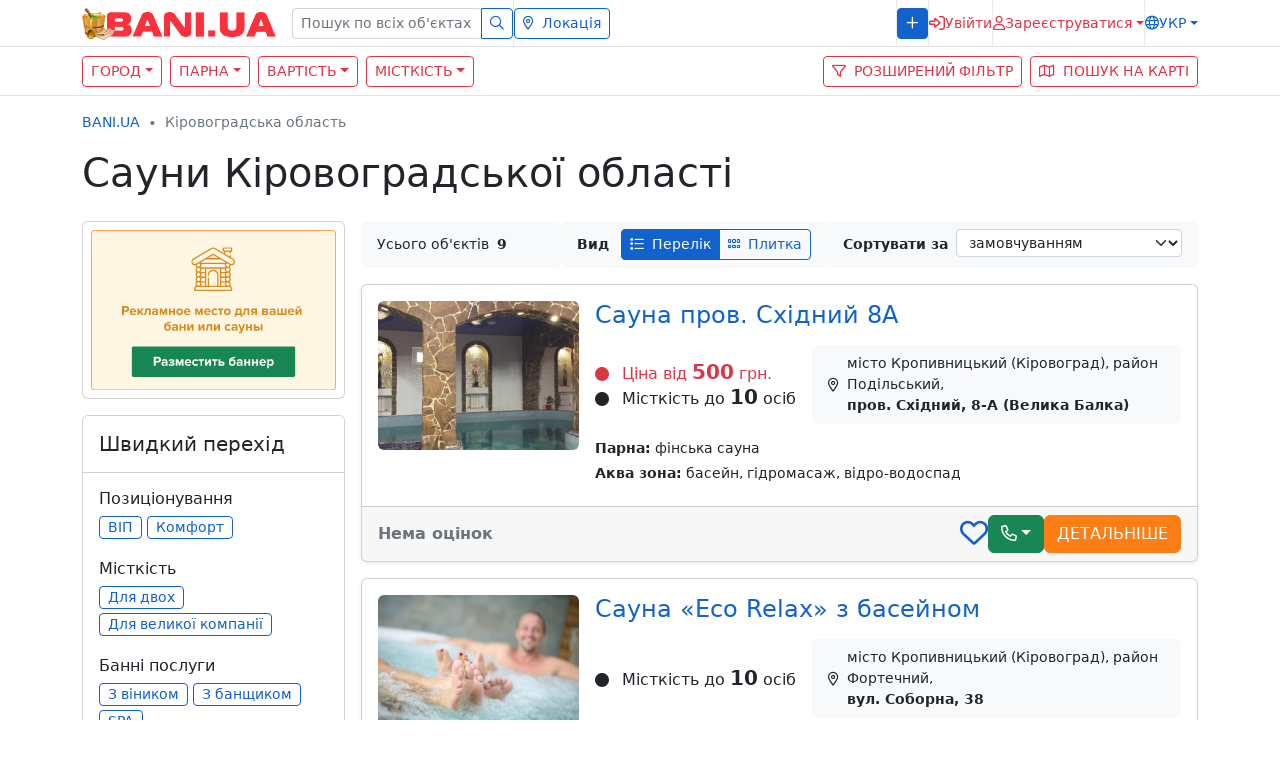

--- FILE ---
content_type: text/html; charset=UTF-8
request_url: https://bani.ua/uk/kirovograd-oblast
body_size: 16469
content:
<!DOCTYPE html> <html class="h-100" lang="uk"> <head> <meta charset="utf-8" > <meta name="viewport" content="width=device-width, initial-scale=1" > <meta name="csrf-token" content="XFE731peUWZXrqUlayOeWjHJ4Ii51fTVKBEErGyn"> <title>Сауни Кіровоградської області – BANI.UA</title> <meta name="description" content="Вибирайте сауни і бані Кіровоградської області за найкращими цінами з фото, картою проїзду, відгуками та акціями. Усі види парних. Зручний пошук за вартістю. Повна та актуальна інформація."> <meta property="og:title" content="Сауни Кіровоградської області – BANI.UA" > <meta property="og:description" content="Вибирайте сауни і бані Кіровоградської області за найкращими цінами з фото, картою проїзду, відгуками та акціями. Усі види парних. Зручний пошук за вартістю. Повна та актуальна інформація." > <meta property="og:url" content="https://bani.ua/uk/kirovograd-oblast" > <meta name="twitter:title" content="Сауни Кіровоградської області – BANI.UA"> <meta name="twitter:description" content="Вибирайте сауни і бані Кіровоградської області за найкращими цінами з фото, картою проїзду, відгуками та акціями. Усі види парних. Зручний пошук за вартістю. Повна та актуальна інформація."> <meta property="og:type" content="website" > <meta property="og:image:width" content="800" > <meta property="og:image:height" content="296" > <meta property="og:site_name" content="BANI.UA — всі сауни і бані України" > <meta property="og:image" content="https://bani.ua/promo/img/header/all-bathhouses-of-Ukraine-og.jpg" > <link rel="apple-touch-icon" sizes="152x152" href="https://bani.ua/promo/img/header/apple-touch-icon.png"> <link rel="icon" type="image/png" sizes="32x32" href="https://bani.ua/promo/img/header/favicon-32x32.png"> <link rel="icon" type="image/png" sizes="16x16" href="https://bani.ua/promo/img/header/favicon-16x16.png"> <link rel="shortcut icon" href="https://bani.ua/promo/img/header/favicon.ico"> <link rel="manifest" href="https://bani.ua/promo/img/header/site.webmanifest"> <link rel="mask-icon" href="https://bani.ua/promo/img/header/safari-pinned-tab.svg" color="#343a40"> <link href="/promo/css/app.css?id=a008d328a4befa458da2b2851bb2573e" rel="stylesheet"> <link rel="alternate" href="https://bani.ua/kirovograd-oblast" hreflang="ru-UA"> <link rel="alternate" href="https://bani.ua/uk/kirovograd-oblast" hreflang="uk-UA"> <link rel="alternate" href="https://bani.ua/en/kirovograd-oblast" hreflang="en-US"> <script async src="https://www.googletagmanager.com/gtag/js?id=G-JKL0RTBJ6T" type="446e28d5d4593323392f4161-text/javascript"></script> <script type="446e28d5d4593323392f4161-text/javascript"> window.dataLayer = window.dataLayer || [];
 function gtag(){dataLayer.push(arguments);}
 gtag('js', new Date());

 gtag('config', 'G-JKL0RTBJ6T'); </script> </head> <body class="d-flex flex-column h-100"> <header> <nav class="navbar text-nowrap fixed-top navbar-light bg-white navbar-expand-lg p-0 border-bottom"> <div class="container"> <a class="navbar-brand" href="https://bani.ua"> <img src="/promo/img/logo.svg" alt="BANI.UA" class="d-inline-block align-text-top" width="194" height="33"> </a> <button class="navbar-toggler text-primary" aria-label="Меню" type="button" data-bs-toggle="collapse" data-bs-target="#navbarContent" aria-controls="navbarContent" aria-expanded="false"> <i class="far fa-bars fs-4"></i> </button> <div class="collapse navbar-collapse hstack gap-2 flex-column flex-lg-row my-2 my-lg-0" id="navbarContent"> <div class="navbar-nav hstack gap-2"> <form class="needs-validation w-100" action="https://bani.ua/uk/search" method="get" novalidate=""> <div class="input-group input-group-sm has-validation"> <input type="text" class="form-control form-control-sm" name="query" placeholder="Пошук по всіх об&#039;єктах" aria-describedby="search" required=""> <button class="btn btn-outline-primary" type="submit" id="search"> <i class="far fa-search"></i> </button> </div> </form> <div class="vr bg-gray-200 d-none d-lg-inline"></div> <div> <button type="button" class="btn btn-outline-primary btn-sm w-100" onclick="if (!window.__cfRLUnblockHandlers) return false; return showLocations(this)" data-href="https://bani.ua/uk/menucities?region=11&amp;city=0" data-cf-modified-446e28d5d4593323392f4161-=""> <i class="far fa-map-marker-alt me-2"></i>Локація </button> </div> </div> <div class="navbar-nav ms-lg-auto d-flex align-items-start align-items-lg-center flex-column flex-lg-row hstack gap-2"> <div class="vr bg-gray-200 d-none d-lg-inline"></div> <div class="hstack"> <a class="btn btn-sm btn-primary w-100 text-uppercase letter-spacing-1" href="https://bani.ua/uk/promo/" role="button"> <i class="far fa-plus"></i><span class="ms-2 d-lg-none d-xxl-inline">Додати об&#039;єкт</span> </a> </div> <div class="vr bg-gray-200 d-none d-lg-inline"></div> <div> <button type="button" data-bs-toggle="modal" data-bs-target="#login" class="btn btn-sm border-0 text-danger p-0 hstack gap-2"> <i class="far fa-sign-in-alt fs-6"></i><span class="d-lg-none d-xl-inline">Увійти</span> </button> </div> <div class="vr bg-gray-200 d-none d-lg-inline"></div> <div class="dropdown"> <button type="button" id="registration" data-bs-toggle="dropdown" aria-expanded="false" class="dropdown-toggle btn btn-sm border-0 text-danger p-0 hstack gap-2"> <i class="far fa-user"></i><span class="d-lg-none d-xl-inline">Зареєструватися</span> </button> <div class="dropdown-menu dropdown-menu-end px-2 fs-7 mt-2" aria-labelledby="registration"> <div class="vstack gap-2 text-uppercase"> <a class="btn btn-sm btn-outline-danger w-100" href="https://bani.ua/uk/register-advertiser" role="button">Як рекламодавець</a> <a class="btn btn-sm btn-outline-danger w-100" href="https://bani.ua/uk/register-user" role="button">Як відвідувач</a> </div> </div> </div> <div class="vr bg-gray-200 d-none d-lg-inline"></div> <div class="dropdown"> <button type="button" data-bs-toggle="dropdown" aria-expanded="false" id="lang" class="dropdown-toggle btn p-0 text-uppercase btn-sm border-0 text-primary hstack gap-2"> <i class="far fa-globe"></i>укр </button> <ul aria-labelledby="lang" class="dropdown-menu dropdown-menu-end fs-7 text-uppercase mw-auto mt-2"> <li><a class="dropdown-item " rel="alternate" hreflang="ru"
 href="https://bani.ua/kirovograd-oblast" >рус</a></li> <li><a class="dropdown-item " rel="alternate" hreflang="en"
 href="https://bani.ua/en/kirovograd-oblast" >Eng</a></li> </ul> </div> </div> </div> </div> </nav> <nav class="container-flyid bg-white border-bottom mt-5"> <div class="container"> <div class="row g-0 justify-content-between"> <div class="col-10 col-sm-9 col-md-10 col-lg-7 py-2"> <div class="row g-2"> <div class="col-auto"> <button class="btn btn-outline-danger btn-sm text-uppercase dropdown-toggle" type="button" data-bs-toggle="collapse" data-bs-target="#collapseCity" aria-expanded="false">Город</button> </div> <div class="col-auto"> <button class="btn btn-outline-danger btn-sm text-uppercase dropdown-toggle" type="button" data-bs-toggle="collapse" data-bs-target="#collapseSaunaType" aria-expanded="false">Парна</button> </div> <div class="col-auto"> <button class="btn btn-outline-danger btn-sm text-uppercase dropdown-toggle" type="button" data-bs-toggle="collapse" data-bs-target="#collapseCost" aria-expanded="false">Вартість</button> </div> <div class="col-auto"> <button class="btn btn-outline-danger btn-sm text-uppercase dropdown-toggle" type="button" data-bs-toggle="collapse" data-bs-target="#collapseСapacity" aria-expanded="false">Місткість</button> </div> </div> </div> <div class="col-1 col-md-auto py-2"> <div class="row g-2"> <div class="col-md-auto d-flex justify-content-end"> <button class="btn btn-outline-danger btn-sm text-uppercase" type="button" data-bs-toggle="collapse" data-bs-target="#collapseFilter" aria-expanded="false" aria-label="Расширенный фильтр"> <i class="far fa-filter"></i><span class="ms-2 d-none d-lg-inline">Розширений фільтр</span> </button> </div> <div class="col-md-auto d-flex justify-content-end"> <a href="https://bani.ua/uk/map" onclick="if (!window.__cfRLUnblockHandlers) return false; return showOnMap()" role="button" class="btn btn-outline-danger btn-sm text-uppercase" title="Пошук на карті" data-cf-modified-446e28d5d4593323392f4161-=""><i class="far fa-map"></i><span class="ms-2 d-none d-lg-inline">Пошук на карті</span></a> <form method="post" action="https://bani.ua/uk/map" id="mapform"> <input type="hidden" name="_token" value="XFE731peUWZXrqUlayOeWjHJ4Ii51fTVKBEErGyn"> <input type="hidden" name="region" value="kirovograd-oblast"> <input type="hidden" name="city" value=""> </form> </div> </div> </div> </div> </div> </nav> <div class="container collapse mt-3" id="collapseCity"> <div class="card card-body shadow-sm"> <div class="row g-2"> <div class="col-xl-3 col-md-4 col-sm-6"> <a href="https://bani.ua/uk/kirovograd-oblast/kropyvnytskyi" class="btn btn-sm btn-link bg-light w-100 text-start"> Кропивницький (Кіровоград)</a> </div> <div class="col-xl-3 col-md-4 col-sm-6"> <a href="https://bani.ua/uk/kirovograd-oblast/novomyrhorod" class="btn btn-sm btn-link bg-light w-100 text-start"> Новомиргород</a> </div> <div class="col-xl-3 col-md-4 col-sm-6"> <a href="https://bani.ua/uk/kirovograd-oblast/svitlovodsk" class="btn btn-sm btn-link bg-light w-100 text-start"> Світловодськ</a> </div> </div> <div class="mt-3 d-flex justify-content-center"> <button type="button" class="btn btn-sm btn-outline-primary p-1 fs-7 lh-1 collapse-hide" >Згорнути</button> </div> </div> </div> <div class="container collapse mt-3" id="collapseSaunaType"> <div class="card card-body shadow-sm"> <div class="row g-2"> <div class="col-xl-3 col-md-4 col-sm-6"> <a href="https://bani.ua/uk/kirovograd-oblast/russkie-bani" class="btn btn-sm btn-link bg-light w-100 text-start" role="button">Руські бані</a> </div> <div class="col-xl-3 col-md-4 col-sm-6"> <a href="https://bani.ua/uk/kirovograd-oblast/bani-na-drovah" class="btn btn-sm btn-link bg-light w-100 text-start" role="button">Бані на дровах</a> </div> <div class="col-xl-3 col-md-4 col-sm-6"> <a href="https://bani.ua/uk/kirovograd-oblast/finskie-sauny" class="btn btn-sm btn-link bg-light w-100 text-start" role="button">Фінські сауни</a> </div> <div class="col-xl-3 col-md-4 col-sm-6"> <a href="https://bani.ua/uk/kirovograd-oblast/chan-bani" class="btn btn-sm btn-link bg-light w-100 text-start" role="button">Чан бані</a> </div> </div> <div class="mt-3 d-flex justify-content-center"> <button type="button" class="btn btn-sm btn-outline-primary p-1 fs-7 lh-1 collapse-hide">Згорнути</button> </div> </div> </div> <div class="container collapse mt-3" id="collapseCost"> <div class="card card-body shadow-sm"> <div class="row g-2"> <div class="col-xl-3 col-md-4 col-sm-6"> <a href="https://bani.ua/uk/kirovograd-oblast/price-up-to-200" class="btn btn-sm btn-link bg-light w-100 text-start" role="button">до 200 грн./год</a> </div> <div class="col-xl-3 col-md-4 col-sm-6"> <a href="https://bani.ua/uk/kirovograd-oblast/price-200-500" class="btn btn-sm btn-link bg-light w-100 text-start" role="button">від 200 до 500 грн./год.</a> </div> <div class="col-xl-3 col-md-4 col-sm-6"> <a href="https://bani.ua/uk/kirovograd-oblast/price-500-800" class="btn btn-sm btn-link bg-light w-100 text-start" role="button">від 500 до 800 грн./год.</a> </div> <div class="col-xl-3 col-md-4 col-sm-6"> <a href="https://bani.ua/uk/kirovograd-oblast/price-more-than-2000" class="btn btn-sm btn-link bg-light w-100 text-start" role="button">більше 2000 грн./год</a> </div> </div> <div class="mt-3 d-flex justify-content-center"> <button type="button" class="btn btn-sm btn-outline-primary p-1 fs-7 lh-1 collapse-hide">Згорнути</button> </div> </div> </div> <div class="container collapse mt-3" id="collapseСapacity"> <div class="card card-body shadow-sm"> <div class="row g-2"> <div class="col-xl-3 col-md-4 col-sm-6"> <a href="https://bani.ua/uk/kirovograd-oblast/capacity-5-10" class="btn btn-sm btn-link bg-light w-100 text-start" role="button">5-10 осіб</a> </div> <div class="col-xl-3 col-md-4 col-sm-6"> <a href="https://bani.ua/uk/kirovograd-oblast/capacity-10-15" class="btn btn-sm btn-link bg-light w-100 text-start" role="button">10-15 осіб</a> </div> </div> <div class="mt-3 d-flex justify-content-center"> <button type="button" class="btn btn-sm btn-outline-primary p-1 fs-7 lh-1 collapse-hide">Згорнути</button> </div> </div> </div> <div class="container collapse mt-3" id="collapseFilter"> <div class="card card-body shadow-sm fs-7"> <form action="https://bani.ua/uk/kirovograd-oblast" class="font-size-sm" method="get"> <input type="hidden" name="search" value="1"> <div class="row g-2"> <script type="446e28d5d4593323392f4161-text/javascript"> setTimeout(function() {
 new SlimSelect({
 select: '#price',
 searchText: 'Нічого не знайдено',
 searchPlaceholder: 'Введіть запит',
 placeholder: 'Виберіть',
 }),
 new SlimSelect({
 select: '#сapacity',
 searchText: 'Нічого не знайдено',
 searchPlaceholder: 'Введіть запит',
 placeholder: 'Виберіть',
 }),
 new SlimSelect({
 select: '#saunatype',
 searchText: 'Нічого не знайдено',
 searchPlaceholder: 'Введіть запит',
 placeholder: 'Виберіть',
 }),
 new SlimSelect({
 select: '#parking',
 searchText: 'Нічого не знайдено',
 searchPlaceholder: 'Введіть запит',
 placeholder: 'Виберіть',
 }),
 new SlimSelect({
 select: '#aqua',
 searchText: 'Нічого не знайдено',
 searchPlaceholder: 'Введіть запит',
 placeholder: 'Виберіть',
 }),
 new SlimSelect({
 select: '#territory',
 searchText: 'Нічого не знайдено',
 searchPlaceholder: 'Введіть запит',
 placeholder: 'Виберіть',
 }),
 new SlimSelect({
 select: '#accessories',
 searchText: 'Нічого не знайдено',
 searchPlaceholder: 'Введіть запит',
 placeholder: 'Виберіть',
 }),
 new SlimSelect({
 select: '#spa',
 searchText: 'Нічого не знайдено',
 searchPlaceholder: 'Введіть запит',
 placeholder: 'Виберіть',
 }),
 new SlimSelect({
 select: '#services',
 searchText: 'Нічого не знайдено',
 searchPlaceholder: 'Введіть запит',
 placeholder: 'Виберіть',
 }),
 new SlimSelect({
 select: '#entertainment',
 searchText: 'Нічого не знайдено',
 searchPlaceholder: 'Введіть запит',
 placeholder: 'Виберіть',
 }),
 new SlimSelect({
 select: '#kitchen',
 searchText: 'Нічого не знайдено',
 searchPlaceholder: 'Введіть запит',
 placeholder: 'Виберіть',
 }),
 new SlimSelect({
 select: '#other',
 searchText: 'Нічого не знайдено',
 searchPlaceholder: 'Введіть запит',
 placeholder: 'Виберіть',
 })
 }, 300) </script> <div class="col-xl-6"> <div class="mb-2 fw-bold">Вартість</div> <select id="price" multiple name="max_price[]"> <option value="100" >до 100 грн.</option> <option value="200" >до 200 грн.</option> <option value="500" >до 500 грн.</option> <option value="800" >до 800 грн.</option> <option value="1000" >до 1000 грн.</option> <option value="1500" >до 1500 грн.</option> <option value="2000" >до 2000 грн.</option> <option value="2001" >більше 2000 грн.</option> </select> </div> <div class="col-xl-6"> <div class="mb-2 fw-bold">Місткість</div> <select id="сapacity" multiple name="capacity[]" > <option value="2" >для двох</option> <option value="5" >1-5 осіб</option> <option value="10" >5-10 осіб</option> <option value="15" >10-15 осіб</option> <option value="25" >15-25 осіб</option> <option value="100" >більше 25 осіб</option> </select> </div> <div class="col-xl-6"> <div class="mb-2 fw-bold">Парна</div> <select id="saunatype" multiple name="room_type[]" > <option value="1" >Руська баня</option> <option value="2" >Баня на дровах</option> <option value="3" >Фінська сауна</option> <option value="4" >Турецька баня</option> <option value="5" >Японська баня</option> <option value="6" >Інфочервона кабіна</option> <option value="7" >Римська терма</option> <option value="8" >Кедрова бочка / Фітобочка</option> <option value="9" >Чан баня</option> <option value="10" >Кріосауна</option> </select> </div> <div class="col-xl-6"> <div class="mb-2 fw-bold">Парковка</div> <select id="parking" multiple name="s[]"> <option value="43" >Ні</option> <option value="45" >Приватна</option> <option value="44" >Приватна з відеоспостереженням</option> <option value="94" >Громадська безкоштовна</option> <option value="95" >Громадська платна</option> </select> </div> <div class="col-xl-6"> <div class="mb-2 fw-bold">Аква зона</div> <select id="aqua" multiple name="treatment[]"> <option value="1" >Басейн</option> <option value="2" >Противоток</option> <option value="3" >Купель</option> <option value="4" >Душ</option> <option value="5" >Гейзер</option> <option value="6" >Гідромасаж</option> <option value="7" >Відро-водоспад</option> <option value="8" >Душ «шарко»</option> <option value="9" >Вихід на озеро / річку</option> </select> </div> <div class="col-xl-6"> <div class="mb-2 fw-bold">Tериторія</div> <select id="territory" multiple name="s[]"> <option value="59" >Літня веранда</option> <option value="60" >Тераса</option> <option value="61" >Ліс</option> <option value="62" >Озеро</option> <option value="63" >Ставок</option> <option value="64" >Море</option> <option value="65" >Річка</option> <option value="66" >Парк</option> <option value="67" >Газон</option> <option value="68" >Дитячий майданчик</option> <option value="69" >Гамак</option> <option value="70" >Пляж</option> <option value="71" >Парасольки</option> <option value="72" >Лежаки</option> <option value="73" >Сад</option> <option value="74" >Клумба</option> </select> </div> <div class="col-xl-6"> <div class="mb-2 fw-bold">Банні аксесуари</div> <select id="accessories" multiple name="s[]"> <option value="75" >Віники</option> <option value="77" >Простирадла</option> <option value="78" >Шапки</option> <option value="79" >Тапки</option> <option value="80" >Рушники</option> <option value="81" >Халат</option> </select> </div> <div class="col-xl-6"> <div class="mb-2 fw-bold">SPA-процедури</div> <select id="spa" multiple name="s[]"> <option value="38" >Арома-масла</option> <option value="40" >Масаж оздоровчий</option> <option value="41" >Пілінг</option> <option value="58" >Масаж розслабляючий</option> <option value="76" >Масаж антицелюлітний</option> </select> </div> <div class="col-xl-6"> <div class="mb-2 fw-bold">Послуги</div> <select id="services" multiple name="s[]"> <option value="3" >Банкетний зал</option> <option value="8" >Кальян</option> <option value="9" >Камін</option> <option value="12" >Мангал</option> <option value="13" >Солярій</option> <option value="17" >Тренажерний зал</option> <option value="30" >Бар</option> <option value="31" >Ресторан</option> <option value="39" >Банщик</option> <option value="42" >Стріп-шоу</option> <option value="82" >Адміністратор</option> <option value="83" >Готель</option> <option value="84" >Вода питна</option> <option value="85" >Кімната відпочинку</option> <option value="86" >Посуд</option> <option value="87" >Кухар</option> <option value="88" >Медична допомога</option> </select> </div> <div class="col-xl-6"> <div class="mb-2 fw-bold">Розваги</div> <select id="entertainment" multiple name="s[]"> <option value="2" >Аудіоапаратура</option> <option value="5" >WIFI</option> <option value="7" >Відеоапаратура</option> <option value="10" >Караоке</option> <option value="14" >Cупутникове ТБ</option> <option value="15" >Танцпол</option> <option value="16" >Стрип-подіум</option> <option value="18" >Фортепіано</option> <option value="89" >Стрип-шоу</option> <optgroup label="Настільні ігри"> <option value="46" >Аерохокей</option> <option value="47" >Більярд</option> <option value="48" >Доміно</option> <option value="49" >Нарди</option> <option value="50" >Настільний теніс</option> <option value="51" >Настільний футбол</option> <option value="52" >Шахмати</option> <option value="53" >Шашки</option> <option value="55" >Карти</option> <option value="56" >Дартс</option> </optgroup> </select> </div> <div class="col-xl-6"> <div class="mb-2 fw-bold">Кухня</div> <select id="kitchen" multiple name="s[]"> <optgroup label="Їжа"> <option value="19" >Українська кухня</option> <option value="20" >Російська кухня</option> <option value="21" >Домашня кухня</option> <option value="22" >Європейська кухня</option> <option value="23" >Кавказька кухня</option> <option value="24" >Грузинська кухня</option> <option value="25" >Узбекська кухня</option> <option value="26" >Східна кухня</option> <option value="27" >Японська кухня</option> <option value="28" >Китайська кухня</option> <option value="32" >Шашлик</option> <option value="33" >Страви на мангалі</option> <option value="37" >Можна приносити з собою</option> <option value="93" >Індійська кухня</option> </optgroup> <optgroup label="Напої"> <option value="29" >Кава</option> <option value="34" >Пиво на розлив</option> <option value="35" >Чай чорний</option> <option value="36" >Трав&#039;яний чай</option> <option value="90" >Пиво пляшкове</option> <option value="91" >Чай зелений</option> <option value="92" >Міцний алкоголь</option> </optgroup> </select> </div> <div class="col-xl-6"> <div class="mb-2 fw-bold">Різне</div> <select id="other" multiple name="other[]"> <option value="1" >З відгуками</option> <option value="2" >З відео</option> <option value="3" >Цілодобові</option> <option value="4" >Прийом Visa/MasterCard</option> </select> </div> </div> <div class="mt-3 d-flex gap-2"> <button type="button" class="btn btn-outline-primary collapse-hide">Згорнути</button> <button type="reset" class="btn btn-outline-primary me-auto">Скинути</button> <button type="submit" class="btn btn-primary buttonWithSpinner">Знайти</button> </div> </form> </div> </div> </header> <main class="container d-flex flex-column mb-3 "> <div class="row gap-3 mb-3"> <div class="col-12"> <script type="application/ld+json">{"@context":"http:\/\/schema.org","@type":"BreadcrumbList","itemListElement":[{"@type":"ListItem","position":1,"item":{"@id":"https:\/\/bani.ua","name":"Сауни України","image":null}},{"@type":"ListItem","position":2,"item":{"@id":"https:\/\/bani.ua\/uk\/kirovograd-oblast","name":"Сауни Кіровоградської області","image":null}}]}</script> <nav aria-label="breadcrumb"> <ol class="breadcrumb fs-7 mt-3"> <li class="breadcrumb-item"> <a href="https://bani.ua">BANI.UA</a> </li> <li class="breadcrumb-item active" aria-current="page" > Кіровоградська область </li> </ol> </nav> <h1>Сауни Кіровоградської області</h1> </div> </div> <div class="d-flex d-lg-inline flex-column"> <div class="order-2 ms-lg-3 ms-0 float-end col-lg-8 col-xl-9"> <div class="d-flex flex-row align-items-center align-items-stretch flex-wrap fs-7 gap-2"> <div class="flex-grow-1 d-flex align-items-center rounded bg-light py-2 px-3"> Усього об&#039;єктів <b class="ms-2"> 9 </b> </div> <div class="rounded bg-light py-2 px-3"> <div class="d-inline-flex align-items-center me-2 fw-bold">Вид</div> <div class="btn-group btn-group-sm" role="group"> <button type="button" class="btn btn-outline-primary active" onclick="if (!window.__cfRLUnblockHandlers) return false; showAs('list')" data-cf-modified-446e28d5d4593323392f4161-=""><i class="far fa-list"></i><span class="ms-2 d-none d-md-inline">Перелік</span></button> <button type="button" class="btn btn-outline-primary " onclick="if (!window.__cfRLUnblockHandlers) return false; showAs('tile')" data-cf-modified-446e28d5d4593323392f4161-=""><i class="far fa-grip-horizontal"></i><span class="ms-2 d-none d-md-inline">Плитка</span></button> </div> </div> <div class="d-inline-flex flex-fill rounded bg-light py-2 px-3"> <div class="d-inline-flex align-items-center me-2 fw-bold text-nowrap">Сортувати за</div> <div class="w-100"> <select class="form-select form-select-sm" name="sort[]" onchange="if (!window.__cfRLUnblockHandlers) return false; ordering(this)" data-cf-modified-446e28d5d4593323392f4161-=""> <option value="0" selected>замовчуванням</option> <option value="1" >спаданням ціни</option> <option value="2" >зростанням ціни</option> <option value="3" >популярністю</option> <option value="4" >рейтингом</option> <option value="5" >відгуками</option> </select> </div> </div> </div> <div id="saunas-block" class="row py-3 g-3"> <div class="col-12"> <section class="card shadow-sm"> <div class="card-body"> <div class="d-flex d-md-inline flex-column"> <div class="order-2 h-100 col-md-4 col-lg-4 col-xl-3 col-xxl-auto float-sm-start text-center me-0 me-md-3 mt-2 mt-md-0"> <a href="https://bani.ua/uk/sauna-prov-skhidniy-8a-1595" rel="nofollow"> <img src="https://bani.ua/promo/img/articles-bg.gif" data-src="/storage/19773/conversions/FMszvHWka5jWjsWE0x162wiUUW2m5mR5-small.jpg"
 class="rounded w-100 lazyload" alt="Сауна пров. Східний 8А"></a><br> </div> <h2 class="order-1 h4"><a href="https://bani.ua/uk/sauna-prov-skhidniy-8a-1595">Сауна пров. Східний 8А</a></h2> <div class="order-3 d-flex flex-xl-row flex-column flex-nowrap align-items-baseline align-items-xl-center my-3"> <div class="me-3 mb-3 mb-xl-0"> <div class="text-danger mb-0 text-nowrap fs-6 lh-sm"><i class="fa fa-circle me-2 fs-7"></i> Ціна від <strong class="fs-5">500</strong> грн. </div> <div class="text-dark mb-0 text-nowrap fs-6 lh-sm"><i class="fa fa-circle me-2 fs-7"></i> Місткість до <strong class="fs-5">10</strong> осіб </div> </div> <div class="w-100 px-3 py-2 rounded hstack bg-light fs-7"> <i class="far fa-map-marker-alt me-2"></i> <div> місто Кропивницький (Кіровоград),
 район Подільський, <br><strong>пров. Східний, 8-А (Велика Балка)</strong> </div> </div> </div> <div class="order-3 fs-7 lh-sm d-flex flex-column"> <p class="mb-2"><strong>Парна:</strong> фінська сауна </p> <p class="mb-2"><strong>Аква зона:</strong> басейн, гідромасаж, відро-водоспад </p> </div> </div> </div> <div class="card-footer d-flex align-items-center flex-wrap gap-2"> <div class="me-auto"> <div class="fw-bold text-muted">Нема оцінок</div> </div> <div class="d-flex flex-grow-1 flex-sm-grow-0 justify-content-end align-items-center gap-2"> <label class="likecheckbox"> <input type="checkbox" id="favorites-1595" data-bs-toggle="modal" data-bs-target="#favorites" onchange="if (!window.__cfRLUnblockHandlers) return false; this.checked = false" data-cf-modified-446e28d5d4593323392f4161-=""> <i class="checkmark fas fa-heart text-primary fs-3 cursor-pointer"></i> </label> <div class="dropdown"> <button class="btn btn-success dropdown-toggle" onclick="if (!window.__cfRLUnblockHandlers) return false; showPhoneLog(1595,'https://bani.ua/uk/objects/1595/phones/2092')" type="button" data-bs-toggle="dropdown" aria-expanded="false" data-cf-modified-446e28d5d4593323392f4161-=""><i class="far fa-phone"></i></button> <ul class="dropdown-menu"> <li> <a class="dropdown-item" href="tel:+380505798057" onclick="if (!window.__cfRLUnblockHandlers) return false; return callPhoneLog('https://bani.ua/uk/objects/1595/call?phone=%252B380505798057')" data-cf-modified-446e28d5d4593323392f4161-=""><img src="https://bani.ua/promo/img/ico-phones/call-vodafone.png" width="18" height="18" alt="Vodafone" class="me-1"> +38(050) 579-80-57 </a> </li> </ul> </div> <a class="btn btn-orange text-white text-uppercase w-100" href="https://bani.ua/uk/sauna-prov-skhidniy-8a-1595" role="button">Детальніше</a> </div> </div> </section> </div> <div class="col-12"> <section class="card shadow-sm"> <div class="card-body"> <div class="d-flex d-md-inline flex-column"> <div class="order-2 h-100 col-md-4 col-lg-4 col-xl-3 col-xxl-auto float-sm-start text-center me-0 me-md-3 mt-2 mt-md-0"> <a href="https://bani.ua/uk/sauna-eco-relax-s-basseynom-1097" rel="nofollow"> <img src="https://bani.ua/promo/img/articles-bg.gif" data-src="/storage/9175/conversions/61270YERadacvoWHPF9gfgcHmFqahT24-small.jpg"
 class="rounded w-100 lazyload" alt="Сауна «Eco Relax» з басейном"></a><br> <span class="badge bg-danger mt-1"><i class="far fa-gift me-1"></i>Є акції та знижки</span> </div> <h2 class="order-1 h4"><a href="https://bani.ua/uk/sauna-eco-relax-s-basseynom-1097">Сауна «Eco Relax» з басейном</a></h2> <div class="order-3 d-flex flex-xl-row flex-column flex-nowrap align-items-baseline align-items-xl-center my-3"> <div class="me-3 mb-3 mb-xl-0"> <div class="text-dark mb-0 text-nowrap fs-6 lh-sm"><i class="fa fa-circle me-2 fs-7"></i> Місткість до <strong class="fs-5">10</strong> осіб </div> </div> <div class="w-100 px-3 py-2 rounded hstack bg-light fs-7"> <i class="far fa-map-marker-alt me-2"></i> <div> місто Кропивницький (Кіровоград),
 район Фортечний, <br><strong>вул. Соборна, 38</strong> </div> </div> </div> <div class="order-3 fs-7 lh-sm d-flex flex-column"> <p class="mb-2"><strong>Парна:</strong> фінська сауна </p> <p class="mb-2"><strong>Аква зона:</strong> басейн, душ, гідромасаж </p> </div> </div> </div> <div class="card-footer d-flex align-items-center flex-wrap gap-2"> <div class="me-auto"> <div class="fw-bold text-success">Нормально<i class="fas fa-star text-warning mx-1"></i>4.3</div> <div class="text-muted fs-7">Грунтуючись на <strong>21 відгуку</strong></div> </div> <div class="d-flex flex-grow-1 flex-sm-grow-0 justify-content-end align-items-center gap-2"> <label class="likecheckbox"> <input type="checkbox" id="favorites-1097" data-bs-toggle="modal" data-bs-target="#favorites" onchange="if (!window.__cfRLUnblockHandlers) return false; this.checked = false" data-cf-modified-446e28d5d4593323392f4161-=""> <i class="checkmark fas fa-heart text-primary fs-3 cursor-pointer"></i> </label> <a class="btn btn-orange text-white text-uppercase w-100" href="https://bani.ua/uk/sauna-eco-relax-s-basseynom-1097" role="button">Детальніше</a> </div> </div> </section> </div> <div class="col-12"> <section class="card shadow-sm"> <div class="card-body"> <div class="d-flex d-md-inline flex-column"> <div class="order-2 h-100 col-md-4 col-lg-4 col-xl-3 col-xxl-auto float-sm-start text-center me-0 me-md-3 mt-2 mt-md-0"> <a href="https://bani.ua/uk/uspekh-banya-na-drovakh-1626" rel="nofollow"> <img src="https://bani.ua/promo/img/articles-bg.gif" data-src="/storage/20431/conversions/s8jTx7a446NKFD50H5KxPIpsuzaFrdGY-small.jpg"
 class="rounded w-100 lazyload" alt="Баня на дровах «Успіх»"></a><br> </div> <h2 class="order-1 h4"><a href="https://bani.ua/uk/uspekh-banya-na-drovakh-1626">Баня на дровах «Успіх»</a></h2> <div class="order-3 d-flex flex-xl-row flex-column flex-nowrap align-items-baseline align-items-xl-center my-3"> <div class="me-3 mb-3 mb-xl-0"> <div class="text-dark mb-0 text-nowrap fs-6 lh-sm"><i class="fa fa-circle me-2 fs-7"></i> Місткість до <strong class="fs-5">8</strong> осіб </div> </div> <div class="w-100 px-3 py-2 rounded hstack bg-light fs-7"> <i class="far fa-map-marker-alt me-2"></i> <div> Кіровоградська область,
 Онуфріївський район,
 село Куцеволівка, <br><strong>ул. Днепровая, 5 А</strong> </div> </div> </div> <div class="order-3 fs-7 lh-sm d-flex flex-column"> <p class="mb-2"><strong>Парна:</strong> руська баня, баня на дровах </p> <p class="mb-2"><strong>Послуги:</strong> адміністратор, ресторан, банкетний зал, готель, бар, тренажерний зал, вода питна, кімната відпочинку, посуд, кухар </p> <p class="mb-2"><strong>Аква зона:</strong> басейн, душ, вихід на озеро / річку </p> </div> </div> </div> <div class="card-footer d-flex align-items-center flex-wrap gap-2"> <div class="me-auto"> <div class="fw-bold text-success">Відмінно<i class="fas fa-star text-warning mx-1"></i>5.0</div> <div class="text-muted fs-7">Грунтуючись на <strong>1 відгуку</strong></div> </div> <div class="d-flex flex-grow-1 flex-sm-grow-0 justify-content-end align-items-center gap-2"> <label class="likecheckbox"> <input type="checkbox" id="favorites-1626" data-bs-toggle="modal" data-bs-target="#favorites" onchange="if (!window.__cfRLUnblockHandlers) return false; this.checked = false" data-cf-modified-446e28d5d4593323392f4161-=""> <i class="checkmark fas fa-heart text-primary fs-3 cursor-pointer"></i> </label> <a class="btn btn-orange text-white text-uppercase w-100" href="https://bani.ua/uk/uspekh-banya-na-drovakh-1626" role="button">Детальніше</a> </div> </div> </section> </div> <div class="col-12"> <section class="card shadow-sm"> <div class="card-body"> <div class="d-flex d-md-inline flex-column"> <div class="order-2 h-100 col-md-4 col-lg-4 col-xl-3 col-xxl-auto float-sm-start text-center me-0 me-md-3 mt-2 mt-md-0"> <a href="https://bani.ua/uk/sauna-banya-santa-fe-204" rel="nofollow"> <img src="https://bani.ua/promo/img/articles-bg.gif" data-src="/storage/727/conversions/BqpO52RMV8fDbcfHqMkdK1VMc3WlZDHu-small.jpg"
 class="rounded w-100 lazyload" alt="Сауна-Лазня «Санта Фе»"></a><br> </div> <h2 class="order-1 h4"><a href="https://bani.ua/uk/sauna-banya-santa-fe-204">Сауна-Лазня «Санта Фе»</a></h2> <div class="order-3 d-flex flex-xl-row flex-column flex-nowrap align-items-baseline align-items-xl-center my-3"> <div class="me-3 mb-3 mb-xl-0"> <div class="text-dark mb-0 text-nowrap fs-6 lh-sm"><i class="fa fa-circle me-2 fs-7"></i> Місткість до <strong class="fs-5">8</strong> осіб </div> </div> <div class="w-100 px-3 py-2 rounded hstack bg-light fs-7"> <i class="far fa-map-marker-alt me-2"></i> <div> місто Кропивницький (Кіровоград),
 район Подільський, <br><strong>вул. Кавказька, 16 А</strong> </div> </div> </div> <div class="order-3 fs-7 lh-sm d-flex flex-column"> <p class="mb-2"><strong>Парна:</strong> баня на дровах, фінська сауна </p> <p class="mb-2"><strong>Аква зона:</strong> басейн, душ </p> </div> </div> </div> <div class="card-footer d-flex align-items-center flex-wrap gap-2"> <div class="me-auto"> <div class="fw-bold text-muted">Нема оцінок</div> </div> <div class="d-flex flex-grow-1 flex-sm-grow-0 justify-content-end align-items-center gap-2"> <label class="likecheckbox"> <input type="checkbox" id="favorites-204" data-bs-toggle="modal" data-bs-target="#favorites" onchange="if (!window.__cfRLUnblockHandlers) return false; this.checked = false" data-cf-modified-446e28d5d4593323392f4161-=""> <i class="checkmark fas fa-heart text-primary fs-3 cursor-pointer"></i> </label> <a class="btn btn-orange text-white text-uppercase w-100" href="https://bani.ua/uk/sauna-banya-santa-fe-204" role="button">Детальніше</a> </div> </div> </section> </div> <div class="col-12"> <section class="card shadow-sm"> <div class="card-body"> <div class="d-flex d-md-inline flex-column"> <div class="order-2 h-100 col-md-4 col-lg-4 col-xl-3 col-xxl-auto float-sm-start text-center me-0 me-md-3 mt-2 mt-md-0"> <a href="https://bani.ua/uk/sauna-smereka-1546" rel="nofollow"> <img src="https://bani.ua/promo/img/articles-bg.gif" data-src="/storage/18861/conversions/kplbBu1B4zLtOnWspocoaPo3CPm0Io2R-small.jpg"
 class="rounded w-100 lazyload" alt="Фінська сауна «Смерека»"></a><br> </div> <h2 class="order-1 h4"><a href="https://bani.ua/uk/sauna-smereka-1546">Фінська сауна «Смерека»</a></h2> <div class="order-3 d-flex flex-xl-row flex-column flex-nowrap align-items-baseline align-items-xl-center my-3"> <div class="me-3 mb-3 mb-xl-0"> <div class="text-dark mb-0 text-nowrap fs-6 lh-sm"><i class="fa fa-circle me-2 fs-7"></i> Місткість до <strong class="fs-5">5</strong> осіб </div> </div> <div class="w-100 px-3 py-2 rounded hstack bg-light fs-7"> <i class="far fa-map-marker-alt me-2"></i> <div> місто Кропивницький (Кіровоград),
 район Подільський, <br><strong>вул. Пашутинська, 34</strong> </div> </div> </div> <div class="order-3 fs-7 lh-sm d-flex flex-column"> <p class="mb-2"><strong>Парна:</strong> фінська сауна </p> <p class="mb-2"><strong>Аква зона:</strong> душ, відро-водоспад </p> </div> </div> </div> <div class="card-footer d-flex align-items-center flex-wrap gap-2"> <div class="me-auto"> <div class="fw-bold text-muted">Нема оцінок</div> </div> <div class="d-flex flex-grow-1 flex-sm-grow-0 justify-content-end align-items-center gap-2"> <label class="likecheckbox"> <input type="checkbox" id="favorites-1546" data-bs-toggle="modal" data-bs-target="#favorites" onchange="if (!window.__cfRLUnblockHandlers) return false; this.checked = false" data-cf-modified-446e28d5d4593323392f4161-=""> <i class="checkmark fas fa-heart text-primary fs-3 cursor-pointer"></i> </label> <a class="btn btn-orange text-white text-uppercase w-100" href="https://bani.ua/uk/sauna-smereka-1546" role="button">Детальніше</a> </div> </div> </section> </div> <div class="col-12"> <section class="card shadow-sm"> <div class="card-body"> <div class="d-flex d-md-inline flex-column"> <div class="order-2 h-100 col-md-4 col-lg-4 col-xl-3 col-xxl-auto float-sm-start text-center me-0 me-md-3 mt-2 mt-md-0"> <a href="https://bani.ua/uk/sauna-mirgorod-846" rel="nofollow"> <img src="https://bani.ua/promo/img/articles-bg.gif" data-src="/storage/4580/conversions/a2Pja45FJM1tQJoJxBcBU1wLyTIS3kGI-small.jpg"
 class="rounded w-100 lazyload" alt="Фінська сауна «Миргород»"></a><br> </div> <h2 class="order-1 h4"><a href="https://bani.ua/uk/sauna-mirgorod-846">Фінська сауна «Миргород»</a></h2> <div class="order-3 d-flex flex-xl-row flex-column flex-nowrap align-items-baseline align-items-xl-center my-3"> <div class="me-3 mb-3 mb-xl-0"> <div class="text-dark mb-0 text-nowrap fs-6 lh-sm"><i class="fa fa-circle me-2 fs-7"></i> Місткість до <strong class="fs-5">8</strong> осіб </div> </div> <div class="w-100 px-3 py-2 rounded hstack bg-light fs-7"> <i class="far fa-map-marker-alt me-2"></i> <div> місто Новомиргород, <br><strong>вул. Боровиковського, 41</strong> </div> </div> </div> <div class="order-3 fs-7 lh-sm d-flex flex-column"> <p class="mb-2"><strong>Парна:</strong> руська баня, фінська сауна </p> <p class="mb-2"><strong>Послуги:</strong> мангал, бар, банщик, кальян </p> <p class="mb-2"><strong>Аква зона:</strong> басейн </p> </div> </div> </div> <div class="card-footer d-flex align-items-center flex-wrap gap-2"> <div class="me-auto"> <div class="fw-bold text-success">Відмінно<i class="fas fa-star text-warning mx-1"></i>5.0</div> <div class="text-muted fs-7">Грунтуючись на <strong>1 відгуку</strong></div> </div> <div class="d-flex flex-grow-1 flex-sm-grow-0 justify-content-end align-items-center gap-2"> <label class="likecheckbox"> <input type="checkbox" id="favorites-846" data-bs-toggle="modal" data-bs-target="#favorites" onchange="if (!window.__cfRLUnblockHandlers) return false; this.checked = false" data-cf-modified-446e28d5d4593323392f4161-=""> <i class="checkmark fas fa-heart text-primary fs-3 cursor-pointer"></i> </label> <a class="btn btn-orange text-white text-uppercase w-100" href="https://bani.ua/uk/sauna-mirgorod-846" role="button">Детальніше</a> </div> </div> </section> </div> <div class="col-12"> <section class="card shadow-sm"> <div class="card-body"> <div class="d-flex d-md-inline flex-column"> <div class="order-2 h-100 col-md-4 col-lg-4 col-xl-3 col-xxl-auto float-sm-start text-center me-0 me-md-3 mt-2 mt-md-0"> <a href="https://bani.ua/uk/sauna-na-vostochnom-1565" rel="nofollow"> <img src="https://bani.ua/promo/img/articles-bg.gif" data-src="/storage/19273/conversions/MWB6qksFikSruJGeVfxmjFUCTpaPJjV5-small.jpg"
 class="rounded w-100 lazyload" alt="Сауна «на Східному»"></a><br> </div> <h2 class="order-1 h4"><a href="https://bani.ua/uk/sauna-na-vostochnom-1565">Сауна «на Східному»</a></h2> <div class="order-3 d-flex flex-xl-row flex-column flex-nowrap align-items-baseline align-items-xl-center my-3"> <div class="me-3 mb-3 mb-xl-0"> <div class="text-dark mb-0 text-nowrap fs-6 lh-sm"><i class="fa fa-circle me-2 fs-7"></i> Місткість до <strong class="fs-5">10</strong> осіб </div> </div> <div class="w-100 px-3 py-2 rounded hstack bg-light fs-7"> <i class="far fa-map-marker-alt me-2"></i> <div> місто Кропивницький (Кіровоград),
 район Подільський, <br><strong>пер. Східний, 8</strong> </div> </div> </div> <div class="order-3 fs-7 lh-sm d-flex flex-column"> <p class="mb-2"><strong>Парна:</strong> фінська сауна </p> <p class="mb-2"><strong>Послуги:</strong> адміністратор, банкетний зал, мангал, бар, вода питна, кімната відпочинку, посуд </p> <p class="mb-2"><strong>Аква зона:</strong> басейн, душ, відро-водоспад </p> </div> </div> </div> <div class="card-footer d-flex align-items-center flex-wrap gap-2"> <div class="me-auto"> <div class="fw-bold text-muted">Нема оцінок</div> </div> <div class="d-flex flex-grow-1 flex-sm-grow-0 justify-content-end align-items-center gap-2"> <label class="likecheckbox"> <input type="checkbox" id="favorites-1565" data-bs-toggle="modal" data-bs-target="#favorites" onchange="if (!window.__cfRLUnblockHandlers) return false; this.checked = false" data-cf-modified-446e28d5d4593323392f4161-=""> <i class="checkmark fas fa-heart text-primary fs-3 cursor-pointer"></i> </label> <a class="btn btn-orange text-white text-uppercase w-100" href="https://bani.ua/uk/sauna-na-vostochnom-1565" role="button">Детальніше</a> </div> </div> </section> </div> <div class="col-12"> <section class="card shadow-sm"> <div class="card-body"> <div class="d-flex d-md-inline flex-column"> <div class="order-2 h-100 col-md-4 col-lg-4 col-xl-3 col-xxl-auto float-sm-start text-center me-0 me-md-3 mt-2 mt-md-0"> <a href="https://bani.ua/uk/sauna-u-dnepra-618" rel="nofollow"> <img src="https://bani.ua/promo/img/articles-bg.gif" data-src="/storage/2875/conversions/CLWv67lW1gAPocWyV6vbVxZynDuRUWYL-small.jpg"
 class="rounded w-100 lazyload" alt="Сауна «Біля Дніпра»"></a><br> </div> <h2 class="order-1 h4"><a href="https://bani.ua/uk/sauna-u-dnepra-618">Сауна «Біля Дніпра»</a></h2> <div class="order-3 d-flex flex-xl-row flex-column flex-nowrap align-items-baseline align-items-xl-center my-3"> <div class="me-3 mb-3 mb-xl-0"> <div class="text-dark mb-0 text-nowrap fs-6 lh-sm"><i class="fa fa-circle me-2 fs-7"></i> Місткість до <strong class="fs-5">10</strong> осіб </div> </div> <div class="w-100 px-3 py-2 rounded hstack bg-light fs-7"> <i class="far fa-map-marker-alt me-2"></i> <div> місто Світловодськ, <br><strong>Дніпро-2</strong> </div> </div> </div> <div class="order-3 fs-7 lh-sm d-flex flex-column"> <p class="mb-2"><strong>Парна:</strong> баня на дровах, фінська сауна </p> <p class="mb-2"><strong>Послуги:</strong> мангал, банщик </p> <p class="mb-2"><strong>Аква зона:</strong> басейн, вихід на озеро / річку, душ </p> </div> </div> </div> <div class="card-footer d-flex align-items-center flex-wrap gap-2"> <div class="me-auto"> <div class="fw-bold text-muted">Нема оцінок</div> </div> <div class="d-flex flex-grow-1 flex-sm-grow-0 justify-content-end align-items-center gap-2"> <label class="likecheckbox"> <input type="checkbox" id="favorites-618" data-bs-toggle="modal" data-bs-target="#favorites" onchange="if (!window.__cfRLUnblockHandlers) return false; this.checked = false" data-cf-modified-446e28d5d4593323392f4161-=""> <i class="checkmark fas fa-heart text-primary fs-3 cursor-pointer"></i> </label> <a class="btn btn-orange text-white text-uppercase w-100" href="https://bani.ua/uk/sauna-u-dnepra-618" role="button">Детальніше</a> </div> </div> </section> </div> <div class="col-12"> <section class="card shadow-sm"> <div class="card-body"> <div class="d-flex d-md-inline flex-column"> <div class="order-2 h-100 col-md-4 col-lg-4 col-xl-3 col-xxl-auto float-sm-start text-center me-0 me-md-3 mt-2 mt-md-0"> <a href="https://bani.ua/uk/chan-khauz-2206" rel="nofollow"> <img src="https://bani.ua/promo/img/articles-bg.gif" data-src="/storage/27744/conversions/HhXDFWUmVeHA0D5BH4U8qL68dNcTTpKu-small.jpg"
 class="rounded w-100 lazyload" alt="«Чан хауз»"></a><br> </div> <h2 class="order-1 h4"><a href="https://bani.ua/uk/chan-khauz-2206">«Чан хауз»</a></h2> <div class="order-3 d-flex flex-xl-row flex-column flex-nowrap align-items-baseline align-items-xl-center my-3"> <div class="me-3 mb-3 mb-xl-0"> <div class="text-dark mb-0 text-nowrap fs-6 lh-sm"><i class="fa fa-circle me-2 fs-7"></i> Місткість до <strong class="fs-5">10</strong> осіб </div> </div> <div class="w-100 px-3 py-2 rounded hstack bg-light fs-7"> <i class="far fa-map-marker-alt me-2"></i> <div> місто Кропивницький (Кіровоград),
 район Фортечний, <br><strong>СТ Комунальник, Куріний провулок</strong> </div> </div> </div> <div class="order-3 fs-7 lh-sm d-flex flex-column"> <p class="mb-2"><strong>Парна:</strong> баня на дровах, чан баня </p> <p class="mb-2"><strong>Послуги:</strong> мангал, готель, вода питна </p> <p class="mb-2"><strong>Аква зона:</strong> басейн, купель, вихід на озеро / річку </p> </div> </div> </div> <div class="card-footer d-flex align-items-center flex-wrap gap-2"> <div class="me-auto"> <div class="fw-bold text-muted">Нема оцінок</div> </div> <div class="d-flex flex-grow-1 flex-sm-grow-0 justify-content-end align-items-center gap-2"> <label class="likecheckbox"> <input type="checkbox" id="favorites-2206" data-bs-toggle="modal" data-bs-target="#favorites" onchange="if (!window.__cfRLUnblockHandlers) return false; this.checked = false" data-cf-modified-446e28d5d4593323392f4161-=""> <i class="checkmark fas fa-heart text-primary fs-3 cursor-pointer"></i> </label> <a class="btn btn-orange text-white text-uppercase w-100" href="https://bani.ua/uk/chan-khauz-2206" role="button">Детальніше</a> </div> </div> </section> </div> </div> <div class="col-12"> </div> </div> <aside class="order-1 card border-1 p-2 mb-3 text-center"> <a href="https://bani.ua/uk/promo/" class="stretched-link" rel="nofollow"> <img src="/promo/img/bn-plug.svg" alt="Розмістити банер" class="img-fluid"> </a> </aside> <aside class="order-4 d-flex flex-column gap-3 mt-3 mt-lg-0"> <section class="card"> <h2 class="card-header fs-5 bg-white py-3">Швидкий перехід</h2> <div class="card-body"> <h3 class="card-title h6">Позиціонування</h3><p class="card-text"> <a class="btn btn-sm btn-outline-primary py-0 mb-1" href="https://bani.ua/uk/kirovograd-oblast/vip"> ВІП </a> <a class="btn btn-sm btn-outline-primary py-0 mb-1" href="https://bani.ua/uk/kirovograd-oblast/comfort"> Комфорт </a> </p><h3 class="card-title h6">Місткість</h3><p class="card-text"> <a class="btn btn-sm btn-outline-primary py-0 mb-1" href="https://bani.ua/uk/kirovograd-oblast/capacity-2"> Для двох </a> <a class="btn btn-sm btn-outline-primary py-0 mb-1" href="https://bani.ua/uk/kirovograd-oblast/capacity-more-than-5"> Для великої компанії </a> </p><h3 class="card-title h6">Банні послуги</h3><p class="card-text"> <a class="btn btn-sm btn-outline-primary py-0 mb-1" href="https://bani.ua/uk/kirovograd-oblast/broom"> З віником </a> <a class="btn btn-sm btn-outline-primary py-0 mb-1" href="https://bani.ua/uk/kirovograd-oblast/attendant"> З банщиком </a> <a class="btn btn-sm btn-outline-primary py-0 mb-1" href="https://bani.ua/uk/kirovograd-oblast/spa"> SPA </a> </p><h3 class="card-title h6">Аква зона</h3><p class="card-text"> <a class="btn btn-sm btn-outline-primary py-0 mb-1" href="https://bani.ua/uk/kirovograd-oblast/pool"> З басейном </a> <a class="btn btn-sm btn-outline-primary py-0 mb-1" href="https://bani.ua/uk/kirovograd-oblast/hydromassage"> З гідромасажем </a> <a class="btn btn-sm btn-outline-primary py-0 mb-1" href="https://bani.ua/uk/kirovograd-oblast/water"> З виходом до води </a> </p><h3 class="card-title h6">Додатковий сервіс</h3><p class="card-text"> <a class="btn btn-sm btn-outline-primary py-0 mb-1" href="https://bani.ua/uk/kirovograd-oblast/restaurant"> З рестораном </a> <a class="btn btn-sm btn-outline-primary py-0 mb-1" href="https://bani.ua/uk/kirovograd-oblast/parking"> З паркуванням </a> <a class="btn btn-sm btn-outline-primary py-0 mb-1" href="https://bani.ua/uk/kirovograd-oblast/wifi"> З Wi-Fi </a> <a class="btn btn-sm btn-outline-primary py-0 mb-1" href="https://bani.ua/uk/kirovograd-oblast/round-the-clock"> Цілодобові </a> <a class="btn btn-sm btn-outline-primary py-0 mb-1" href="https://bani.ua/uk/kirovograd-oblast/billiards"> З більярдом </a> <a class="btn btn-sm btn-outline-primary py-0 mb-1" href="https://bani.ua/uk/kirovograd-oblast/karaoke"> З караоке </a> </p> </div> </section> <section class="card"> <h2 class="card-header fs-5 bg-white py-3">Акції і знижки</h2> <div class="card-body"> <p class="card-text"> З 9:00 до 13:00 знижка 10% </p> <p class="lh-sm d-flex align-items-center mb-1 position-relative"> <img src="https://bani.ua/promo/img/articles-bg.gif" data-src="/storage/9175/conversions/61270YERadacvoWHPF9gfgcHmFqahT24-small.jpg" alt="Сауна «Eco Relax» з басейном" width="75" class="rounded float-start me-3 lazyload"> <a href="https://bani.ua/uk/sauna-eco-relax-s-basseynom-1097" class="stretched-link">Сауна «Eco Relax» з басейном</a> </p> </div> </section> </aside> </div> <div class="clearfix"></div> <div class="row g-3 mt-md-0 mt-1"> <div class="col-12"> <h2>Нові відгуки</h2> </div> <div class="col-lg-6 col-xl-4"> <div class="card h-100"> <div class="card-header p-3 border-0 bg-transparent lh-sm d-flex align-items-center position-relative"> <img src="https://bani.ua/promo/img/articles-bg.gif" data-src="/storage/9175/conversions/61270YERadacvoWHPF9gfgcHmFqahT24-small.jpg"
 alt="Сауна «Eco Relax» з басейном" class="rounded float-start me-3 lazyload" width="75"> <a href="https://bani.ua/uk/sauna-eco-relax-s-basseynom-1097" class="stretched-link">Сауна «Eco Relax» з басейном</a> </div> <div class="card-body py-0"> <p class="card-text"> Впечатление ОЧЕНЬ ПЛОХОЕ.Персонал полный 0.Сразу записывают и деньги предоплату берут,а через 3 дня предлагают поменять время [...] </p> </div> <div class="px-3 pb-3"> <hr> <div class="d-flex flex-column flex-sm-row flex-xl-column flex-xxl-row"> <div class="fs-7 flex-grow-1 order-1 order-sm-0 order-xl-1 order-xxl-0 d-flex align-items-center"> <img alt="Светлана Светлана" class="rounded-circle me-2 ls-is-cached lazyloaded" src="[data-uri]" width="30" height="30"> <div class="d-flex flex-column"> Светлана Светлана <span class="text-danger text-muted fs-8">Відгук з Google</span> </div> </div> <div class="fs-7 text-nowrap text-muted text-sm-end text-xl-start text-xxl-end order-0 order-sm-1 order-xl-0 order-xxl-1 mb-2 mb-sm-0 mb-xl-2 mb-xxl-0 align-self-start align-self-sm-center align-self-md-start align-self-xxl-center"> <span class="fw-bold text-danger my-1 my-sm-0 my-md-1 my-xl-0 lh-1">Жахливо<i class="fas fa-star text-warning mx-1"></i>1.0</span><br> 10 квітня 2023 о 13:48 </div> </div> </div> </div> </div> <div class="col-lg-6 col-xl-4"> <div class="card h-100"> <div class="card-header p-3 border-0 bg-transparent lh-sm d-flex align-items-center position-relative"> <img src="https://bani.ua/promo/img/articles-bg.gif" data-src="/storage/20431/conversions/s8jTx7a446NKFD50H5KxPIpsuzaFrdGY-small.jpg"
 alt="Баня на дровах «Успіх»" class="rounded float-start me-3 lazyload" width="75"> <a href="https://bani.ua/uk/uspekh-banya-na-drovakh-1626" class="stretched-link">Баня на дровах «Успіх»</a> </div> <div class="card-body py-0"> <p class="card-text"> Баня находится в сосновом лесу на берегу реки Днепр! Все новое и чистое, баня топится дровами, большая парилка из ольхи, [...] </p> </div> <div class="px-3 pb-3"> <hr> <div class="d-flex flex-column flex-sm-row flex-xl-column flex-xxl-row"> <div class="fs-7 flex-grow-1 order-1 order-sm-0 order-xl-1 order-xxl-0 d-flex align-items-center"> <img alt="Максим" class="rounded-circle me-2 ls-is-cached lazyloaded" src="[data-uri]" width="30" height="30"> <div class="d-flex flex-column"> Максим </div> </div> <div class="fs-7 text-nowrap text-muted text-sm-end text-xl-start text-xxl-end order-0 order-sm-1 order-xl-0 order-xxl-1 mb-2 mb-sm-0 mb-xl-2 mb-xxl-0 align-self-start align-self-sm-center align-self-md-start align-self-xxl-center"> <span class="fw-bold text-success my-1 my-sm-0 my-md-1 my-xl-0 lh-1">Відмінно<i class="fas fa-star text-warning mx-1"></i>5.0</span><br> 30 січня 2022 о 16:39 </div> </div> </div> </div> </div> <div class="col-lg-6 col-xl-4"> <div class="card h-100"> <div class="card-header p-3 border-0 bg-transparent lh-sm d-flex align-items-center position-relative"> <img src="https://bani.ua/promo/img/articles-bg.gif" data-src="/storage/4580/conversions/a2Pja45FJM1tQJoJxBcBU1wLyTIS3kGI-small.jpg"
 alt="Фінська сауна «Миргород»" class="rounded float-start me-3 lazyload" width="75"> <a href="https://bani.ua/uk/sauna-mirgorod-846" class="stretched-link">Фінська сауна «Миргород»</a> </div> <div class="card-body py-0"> <p class="card-text"> Банька то,что надо после тяжёлого трудового дня. Температура оптимальная. Есть "ведро" и небольшой бассейн. Кухня с чайником [...] </p> </div> <div class="px-3 pb-3"> <hr> <div class="d-flex flex-column flex-sm-row flex-xl-column flex-xxl-row"> <div class="fs-7 flex-grow-1 order-1 order-sm-0 order-xl-1 order-xxl-0 d-flex align-items-center"> <img alt="Irina Shepel" class="rounded-circle me-2 ls-is-cached lazyloaded" src="[data-uri]" width="30" height="30"> <div class="d-flex flex-column"> Irina Shepel <span class="text-danger text-muted fs-8">Відгук з Google</span> </div> </div> <div class="fs-7 text-nowrap text-muted text-sm-end text-xl-start text-xxl-end order-0 order-sm-1 order-xl-0 order-xxl-1 mb-2 mb-sm-0 mb-xl-2 mb-xxl-0 align-self-start align-self-sm-center align-self-md-start align-self-xxl-center"> <span class="fw-bold text-success my-1 my-sm-0 my-md-1 my-xl-0 lh-1">Відмінно<i class="fas fa-star text-warning mx-1"></i>5.0</span><br> 4 грудня 2021 о 07:47 </div> </div> </div> </div> </div> <div class="col-lg-6 col-xl-4"> <div class="card h-100"> <div class="card-header p-3 border-0 bg-transparent lh-sm d-flex align-items-center position-relative"> <img src="https://bani.ua/promo/img/articles-bg.gif" data-src="/storage/9175/conversions/61270YERadacvoWHPF9gfgcHmFqahT24-small.jpg"
 alt="Сауна «Eco Relax» з басейном" class="rounded float-start me-3 lazyload" width="75"> <a href="https://bani.ua/uk/sauna-eco-relax-s-basseynom-1097" class="stretched-link">Сауна «Eco Relax» з басейном</a> </div> <div class="card-body py-0"> <p class="card-text"> Отличное место как для отдыха либо с семьей, либо с компанией
Чистота, комфорт, РЕЛАКС-это все "Эко Релакс"
Когда выходишь, [...] </p> </div> <div class="px-3 pb-3"> <hr> <div class="d-flex flex-column flex-sm-row flex-xl-column flex-xxl-row"> <div class="fs-7 flex-grow-1 order-1 order-sm-0 order-xl-1 order-xxl-0 d-flex align-items-center"> <img alt="Аня Скрябина" class="rounded-circle me-2 ls-is-cached lazyloaded" src="[data-uri]" width="30" height="30"> <div class="d-flex flex-column"> Аня Скрябина <span class="text-danger text-muted fs-8">Відгук з Google</span> </div> </div> <div class="fs-7 text-nowrap text-muted text-sm-end text-xl-start text-xxl-end order-0 order-sm-1 order-xl-0 order-xxl-1 mb-2 mb-sm-0 mb-xl-2 mb-xxl-0 align-self-start align-self-sm-center align-self-md-start align-self-xxl-center"> <span class="fw-bold text-success my-1 my-sm-0 my-md-1 my-xl-0 lh-1">Відмінно<i class="fas fa-star text-warning mx-1"></i>5.0</span><br> 9 жовтня 2021 о 23:09 </div> </div> </div> </div> </div> <div class="col-lg-6 col-xl-4"> <div class="card h-100"> <div class="card-header p-3 border-0 bg-transparent lh-sm d-flex align-items-center position-relative"> <img src="https://bani.ua/promo/img/articles-bg.gif" data-src="/storage/9175/conversions/61270YERadacvoWHPF9gfgcHmFqahT24-small.jpg"
 alt="Сауна «Eco Relax» з басейном" class="rounded float-start me-3 lazyload" width="75"> <a href="https://bani.ua/uk/sauna-eco-relax-s-basseynom-1097" class="stretched-link">Сауна «Eco Relax» з басейном</a> </div> <div class="card-body py-0"> <p class="card-text"> Прекрасное место, где можно отдохнуть, попариться и поплаввть в бассейне.
Отзывчивые и внимательные сотрудники.
Чистое место: [...] </p> </div> <div class="px-3 pb-3"> <hr> <div class="d-flex flex-column flex-sm-row flex-xl-column flex-xxl-row"> <div class="fs-7 flex-grow-1 order-1 order-sm-0 order-xl-1 order-xxl-0 d-flex align-items-center"> <img alt="Игорь Струммель" class="rounded-circle me-2 ls-is-cached lazyloaded" src="[data-uri]" width="30" height="30"> <div class="d-flex flex-column"> Игорь Струммель <span class="text-danger text-muted fs-8">Відгук з Google</span> </div> </div> <div class="fs-7 text-nowrap text-muted text-sm-end text-xl-start text-xxl-end order-0 order-sm-1 order-xl-0 order-xxl-1 mb-2 mb-sm-0 mb-xl-2 mb-xxl-0 align-self-start align-self-sm-center align-self-md-start align-self-xxl-center"> <span class="fw-bold text-success my-1 my-sm-0 my-md-1 my-xl-0 lh-1">Відмінно<i class="fas fa-star text-warning mx-1"></i>5.0</span><br> 6 жовтня 2021 о 12:53 </div> </div> </div> </div> </div> <div class="col-lg-6 col-xl-4"> <div class="card h-100"> <div class="card-header p-3 border-0 bg-transparent lh-sm d-flex align-items-center position-relative"> <img src="https://bani.ua/promo/img/articles-bg.gif" data-src="/storage/9175/conversions/61270YERadacvoWHPF9gfgcHmFqahT24-small.jpg"
 alt="Сауна «Eco Relax» з басейном" class="rounded float-start me-3 lazyload" width="75"> <a href="https://bani.ua/uk/sauna-eco-relax-s-basseynom-1097" class="stretched-link">Сауна «Eco Relax» з басейном</a> </div> <div class="card-body py-0"> <p class="card-text"> Из плюсов:
- относительно чисто;
- два санузла;
- неплохая парилка.
Из минусов:
- очень душно из-за паров хлорки( вентиляция [...] </p> </div> <div class="px-3 pb-3"> <hr> <div class="d-flex flex-column flex-sm-row flex-xl-column flex-xxl-row"> <div class="fs-7 flex-grow-1 order-1 order-sm-0 order-xl-1 order-xxl-0 d-flex align-items-center"> <img alt="Дмитро Жосан" class="rounded-circle me-2 ls-is-cached lazyloaded" src="[data-uri]" width="30" height="30"> <div class="d-flex flex-column"> Дмитро Жосан <span class="text-danger text-muted fs-8">Відгук з Google</span> </div> </div> <div class="fs-7 text-nowrap text-muted text-sm-end text-xl-start text-xxl-end order-0 order-sm-1 order-xl-0 order-xxl-1 mb-2 mb-sm-0 mb-xl-2 mb-xxl-0 align-self-start align-self-sm-center align-self-md-start align-self-xxl-center"> <span class="fw-bold text-danger my-1 my-sm-0 my-md-1 my-xl-0 lh-1">Погано<i class="fas fa-star text-warning mx-1"></i>2.0</span><br> 29 вересня 2021 о 16:52 </div> </div> </div> </div> </div> </div> <div class="row g-3 mt-md-0 mt-1 order-2"> <div class="col-12"> <h2>Цікаве про бані і сауни</h2> </div> <div class="col-xs-12 col-sm-6 col-md-6 col-lg-3"> <div class="card border-0"> <img class="card-img lazyload" alt="Дія віника в руській бані – корисне про бані і сауни BANI.UA" src="https://bani.ua/promo/img/articles-bg.gif" data-src="/storage/5735/conversions/poster-thumb.jpg" > <div class="card-img-overlay d-flex align-items-end p-0"> <p class="card-title ounded-bottom w-100 bg-dark bg-opacity-50 px-3 py-2 fs-5 mb-0 lh-1"> <a href="https://bani.ua/uk/articles/deystvie-venika-v-russkoy-bane-7" class="stretched-link link-light"> Дія віника в руській бані </a> </p> </div> </div> </div> <div class="col-xs-12 col-sm-6 col-md-6 col-lg-3"> <div class="card border-0"> <img class="card-img lazyload" alt="Сауни Києва для струнких і красивих ніжок – корисне про бані і сауни BANI.UA" src="https://bani.ua/promo/img/articles-bg.gif" data-src="/storage/5737/conversions/KBgTbBCwgOA9GT7dLMKWNLQxzh8EJVRt-thumb.jpg" > <div class="card-img-overlay d-flex align-items-end p-0"> <p class="card-title ounded-bottom w-100 bg-dark bg-opacity-50 px-3 py-2 fs-5 mb-0 lh-1"> <a href="https://bani.ua/uk/articles/sauny-kieva-dlya-stroynykh-i-krasivykh-nozhek-9" class="stretched-link link-light"> Сауни Києва для струнких і красивих ніжок! </a> </p> </div> </div> </div> <div class="col-xs-12 col-sm-6 col-md-6 col-lg-3"> <div class="card border-0"> <img class="card-img lazyload" alt="Схуднення в сауні: чому це неможливо, а місцями навіть небезпечно? – корисне про бані і сауни BANI.UA" src="https://bani.ua/promo/img/articles-bg.gif" data-src="/storage/13366/conversions/4lNN4OxL3sqwSBNi3gGnIITpvT5822Yc-thumb.jpg" > <div class="card-img-overlay d-flex align-items-end p-0"> <p class="card-title ounded-bottom w-100 bg-dark bg-opacity-50 px-3 py-2 fs-5 mb-0 lh-1"> <a href="https://bani.ua/uk/articles/pokhudenie-v-saune-pochemu-eto-nevozmozhno-a-mestami-dazhe-opasno-36" class="stretched-link link-light"> Схуднення в сауні: чому це неможливо, а місцями навіть небезпечно? </a> </p> </div> </div> </div> <div class="col-xs-12 col-sm-6 col-md-6 col-lg-3"> <div class="card border-0"> <img class="card-img lazyload" alt="Фітобочка у себе вдома – корисне про бані і сауни BANI.UA" src="https://bani.ua/promo/img/articles-bg.gif" data-src="/storage/5740/conversions/X1x88H6yQSgSSJLMVg2cCR6RxrY0iCDJ-thumb.jpg" > <div class="card-img-overlay d-flex align-items-end p-0"> <p class="card-title ounded-bottom w-100 bg-dark bg-opacity-50 px-3 py-2 fs-5 mb-0 lh-1"> <a href="https://bani.ua/uk/articles/fitobochka-u-sebya-doma-12" class="stretched-link link-light"> Фітобочка у себе вдома </a> </p> </div> </div> </div> </div> </main> <footer class="mt-auto bg-dark py-3"> <div class="container"> <div class="row"> <div class="col-xxl-4 col-xl-4 col-lg-5 col-sm-7"> <ul class="nav flex-column"> <li class="nav-item"> <a href="https://bani.ua/uk/about" class="nav-link link-light px-0">Про проект</a> </li> <li class="nav-item"> <a class="nav-link link-light px-0" href="https://bani.ua/uk/rules">Умови використання</a> </li> <li class="nav-item"> <a class="nav-link link-light px-0" href="https://bani.ua/uk/privacy-policy">Політика конфіденційності</a> </li> <li class="nav-item"> <a class="nav-link link-light px-0" href="https://bani.ua/uk/promo" >Рекламодавцям</a> </li> </ul> </div> <div class="col-xl-5 col-lg-4 col-sm-5"> <ul class="nav flex-column"> <li class="nav-item"><a href="https://bani.ua/uk/kirovograd-oblast/discounts" class="nav-link link-light px-0">Акції і знижки</a></li> <li class="nav-item"> <a class="nav-link link-light px-0" href="https://bani.ua/uk/articles">Статті</a> </li> <li class="nav-item"> <a class="nav-link link-light px-0" href="https://bani.ua/uk/contacts">Зворотній зв&#039;язок</a> </li> <li class="nav-item"> <a class="nav-link link-light px-0" href="https://banisauny.kyiv.ua" target="_blank">Сауни Києва</a> </li> </ul> </div> <div class="col-xxl-2 col-xl-3 col-lg-3 mt-3 mt-lg-0"> <a href="https://www.facebook.com/uabani" target="_blank" class="link-light lh-1 mt-2 hstack gap-2"> <img src="/promo/img/facebook.svg" alt="FaceBook" /> <span>Клуб любителів <br> бань і саун</span> </a> <img src="/promo/img/logo-visa-mastercard.svg" alt="Visa&amp;Mastercard" title="Visa&amp;Mastercard" class="mt-4"> <p class="fs-7 text-gray-600 mt-4 lh-1"> © 2012-2026 «BANI.UA».<br >Всі права захищені. </p> </div> <script type="application/ld+json"> { "@context" : "http://schema.org",
 "@type" : "Organization",
 "name" : "Bani.ua",
 "url" : "https://bani.ua",
 "sameAs" : [ "https://www.facebook.com/uabani/"]
 } </script> </div> </div> </footer> <div id="modal-place"></div> <div class="modal fade" id="login" tabindex="-1" aria-hidden="true"> <div class="modal-dialog modal-dialog-centered modal-sm"> <div class="modal-content shadow"> <div class="modal-header bg-primary text-white"> <h5 class="modal-title hstack gap-3 lh-sm"> <i class="far fa-sign-in-alt fs-3"></i>Персональний вхід </h5> <button type="button" class="btn-close btn-close-white" data-bs-dismiss="modal" aria-label="Close"></button> </div> <div class="modal-body"> <div class="bg-danger text-danger bg-opacity-10 fs-7 rounded bg-opacity-10 ps-2 pe-5 py-1 mb-3 alert alert-dismissible fade show d-none" role="alert" id="login-error"> <span id="login-error-message"></span> <button type="button" class="btn-close position-absolute top-0 end-0 p-2" data-bs-dismiss="alert" aria-label="Close"></button> </div> <form class="vstack gap-3" data-action="https://bani.ua/uk/login" onsubmit="if (!window.__cfRLUnblockHandlers) return false; return login(this)" data-cf-modified-446e28d5d4593323392f4161-=""> <div> <label for="email" class="form-label fw-bold">Електронна пошта</label> <input type="text" name="email" class="form-control" id="email"> <div class="invalid-feedback bg-danger rounded bg-opacity-10 px-2 py-1"> Поле обов&#039;язкове для заповнення </div> </div> <div> <label for="password" class="form-label fw-bold">Пароль</label> <input type="password" name="password" class="form-control" id="password" > <div class="invalid-feedback bg-danger rounded bg-opacity-10 px-2 py-1"> Поле обов&#039;язкове для заповнення </div> <div class="form-text"><a href="https://bani.ua/uk/password/reset">Забули пароль?</a></div> </div> <div class="form-check"> <input class="form-check-input" type="checkbox" value="" id="SaveLogin" name="save_login"> <label class="form-check-label" for="SaveLogin"> Запам&#039;ятати мене </label> </div> <div class="text-center"> <button type="submit" class="btn btn-primary px-5 buttonWithSpinner">Увійти</button> </div> </form> </div> </div> </div> </div> <div class="modal fade" id="favorites" tabindex="-1" aria-hidden="true"> <div class="modal-dialog modal-dialog-centered"> <div class="modal-content shadow"> <div class="modal-body p-4"> <div class="hstack gap-3 mb-3"> <i class="fa fa-exclamation-triangle text-warning fs-1"></i> <p class="mb-0"> Для того, щоб додати в обране об'єкт, Вам слід <a href="https://bani.ua/uk/register-user">зареєструватися</a> та/або <a href="https://bani.ua/uk/login">авторизуватись</a> як користувач </p> </div> <div class="text-center"><button type="button" class="btn btn-primary" data-bs-dismiss="modal" aria-label="Close">Закрити</button></div> </div> </div> </div> </div> <script src="/promo/js/scripts.js?id=bf11a015389c76d2b6239642e9d1a872" async="" type="446e28d5d4593323392f4161-text/javascript"></script> <script src="/cdn-cgi/scripts/7d0fa10a/cloudflare-static/rocket-loader.min.js" data-cf-settings="446e28d5d4593323392f4161-|49" defer></script><script defer src="https://static.cloudflareinsights.com/beacon.min.js/vcd15cbe7772f49c399c6a5babf22c1241717689176015" integrity="sha512-ZpsOmlRQV6y907TI0dKBHq9Md29nnaEIPlkf84rnaERnq6zvWvPUqr2ft8M1aS28oN72PdrCzSjY4U6VaAw1EQ==" data-cf-beacon='{"version":"2024.11.0","token":"7798d91849d2436f8f78081f397c3b6b","r":1,"server_timing":{"name":{"cfCacheStatus":true,"cfEdge":true,"cfExtPri":true,"cfL4":true,"cfOrigin":true,"cfSpeedBrain":true},"location_startswith":null}}' crossorigin="anonymous"></script>
</body> </html> 

--- FILE ---
content_type: image/svg+xml
request_url: https://bani.ua/promo/img/bn-plug.svg
body_size: 8450
content:
<svg width="330" height="215" viewBox="0 0 330 215" fill="none" xmlns="http://www.w3.org/2000/svg">
<rect x="0.5" y="0.5" width="329" height="214" rx="4.5" fill="#FFF6E3" stroke="#FD7E14"/>
<path d="M44.3085 114V109.734H47.3685C49.9605 109.734 51.4005 107.952 51.4005 105.864C51.4005 103.758 49.9785 101.994 47.3685 101.994H41.7525V114H44.3085ZM47.0265 107.484H44.3085V104.244H47.0265C48.0345 104.244 48.7905 104.856 48.7905 105.864C48.7905 106.854 48.0345 107.484 47.0265 107.484ZM56.718 114.216C58.068 114.216 59.436 113.802 60.3 113.01L59.292 111.534C58.734 112.074 57.708 112.398 56.97 112.398C55.494 112.398 54.612 111.48 54.468 110.382H60.93V109.878C60.93 107.034 59.166 105.09 56.574 105.09C53.928 105.09 52.074 107.124 52.074 109.644C52.074 112.434 54.072 114.216 56.718 114.216ZM58.716 108.834H54.432C54.54 107.97 55.152 106.908 56.574 106.908C58.086 106.908 58.662 108.006 58.716 108.834ZM71.0773 114L67.5313 109.248L70.9693 105.306H68.1613L64.8673 109.176V105.306H62.5813V114H64.8673V111.768L65.9113 110.652L68.2153 114H71.0773ZM71.4041 114.216C73.6181 114.216 74.6981 112.794 75.0581 109.788L75.3461 107.304H78.1001V114H80.3861V105.306H73.3481L72.7901 109.518C72.5201 111.624 72.1061 112.344 71.4041 112.344V114.216ZM90.1615 114V108.384C90.1615 105.882 88.3435 105.09 86.3635 105.09C84.9955 105.09 83.6275 105.522 82.5655 106.458L83.4295 107.988C84.1675 107.304 85.0315 106.962 85.9675 106.962C87.1195 106.962 87.8755 107.538 87.8755 108.42V109.59C87.2995 108.906 86.2735 108.528 85.1215 108.528C83.7355 108.528 82.0975 109.302 82.0975 111.336C82.0975 113.28 83.7355 114.216 85.1215 114.216C86.2555 114.216 87.2815 113.802 87.8755 113.1V114H90.1615ZM86.0395 112.668C85.1395 112.668 84.4015 112.2 84.4015 111.39C84.4015 110.544 85.1395 110.076 86.0395 110.076C86.7775 110.076 87.4975 110.328 87.8755 110.832V111.912C87.4975 112.416 86.7775 112.668 86.0395 112.668ZM102.707 114V105.306H99.6829L97.5769 110.49L95.4349 105.306H92.4289V114H94.7149V108.348L97.0549 114H98.0989L100.421 108.348V114H102.707ZM107.266 114V110.526H110.866V114H113.152V105.306H110.866V108.528H107.266V105.306H104.98V114H107.266ZM119.453 114.216C122.333 114.216 124.061 112.128 124.061 109.644C124.061 107.178 122.333 105.09 119.453 105.09C116.591 105.09 114.863 107.178 114.863 109.644C114.863 112.128 116.591 114.216 119.453 114.216ZM119.453 112.182C118.031 112.182 117.239 111.012 117.239 109.644C117.239 108.294 118.031 107.124 119.453 107.124C120.875 107.124 121.685 108.294 121.685 109.644C121.685 111.012 120.875 112.182 119.453 112.182ZM129.843 114.216C131.193 114.216 132.561 113.802 133.425 113.01L132.417 111.534C131.859 112.074 130.833 112.398 130.095 112.398C128.619 112.398 127.737 111.48 127.593 110.382H134.055V109.878C134.055 107.034 132.291 105.09 129.699 105.09C127.053 105.09 125.199 107.124 125.199 109.644C125.199 112.434 127.197 114.216 129.843 114.216ZM131.841 108.834H127.557C127.665 107.97 128.277 106.908 129.699 106.908C131.211 106.908 131.787 108.006 131.841 108.834ZM150.59 114V105.306H147.566L145.46 110.49L143.318 105.306H140.312V114H142.598V108.348L144.938 114H145.982L148.304 108.348V114H150.59ZM156.949 114.216C158.299 114.216 159.667 113.802 160.531 113.01L159.523 111.534C158.965 112.074 157.939 112.398 157.201 112.398C155.725 112.398 154.843 111.48 154.699 110.382H161.161V109.878C161.161 107.034 159.397 105.09 156.805 105.09C154.159 105.09 152.305 107.124 152.305 109.644C152.305 112.434 154.303 114.216 156.949 114.216ZM158.947 108.834H154.663C154.771 107.97 155.383 106.908 156.805 106.908C158.317 106.908 158.893 108.006 158.947 108.834ZM166.862 114.216C168.644 114.216 169.724 113.442 170.3 112.632L168.806 111.246C168.392 111.822 167.762 112.182 166.97 112.182C165.584 112.182 164.612 111.156 164.612 109.644C164.612 108.132 165.584 107.124 166.97 107.124C167.762 107.124 168.392 107.448 168.806 108.06L170.3 106.656C169.724 105.864 168.644 105.09 166.862 105.09C164.18 105.09 162.254 106.98 162.254 109.644C162.254 112.326 164.18 114.216 166.862 114.216ZM175.7 114V107.304H178.13V105.306H170.966V107.304H173.396V114H175.7ZM183.596 114.216C186.476 114.216 188.204 112.128 188.204 109.644C188.204 107.178 186.476 105.09 183.596 105.09C180.734 105.09 179.006 107.178 179.006 109.644C179.006 112.128 180.734 114.216 183.596 114.216ZM183.596 112.182C182.174 112.182 181.382 111.012 181.382 109.644C181.382 108.294 182.174 107.124 183.596 107.124C185.018 107.124 185.828 108.294 185.828 109.644C185.828 111.012 185.018 112.182 183.596 112.182ZM193.695 116.214H195.999V114H201.345V116.214H203.631V112.002H202.677V105.306H195.639L195.081 109.518C194.811 111.624 194.397 111.966 193.695 112.092V116.214ZM197.637 107.304H200.391V112.002H196.359C196.899 111.498 197.241 110.724 197.367 109.662L197.637 107.304ZM204.26 114.216C206.474 114.216 207.554 112.794 207.914 109.788L208.202 107.304H210.956V114H213.242V105.306H206.204L205.646 109.518C205.376 111.624 204.962 112.344 204.26 112.344V114.216ZM217.815 114L219.525 111.012H221.307V114H223.593V105.306H218.319C216.393 105.306 215.313 106.62 215.313 108.15C215.313 109.698 216.249 110.598 217.239 110.85L215.223 114H217.815ZM218.679 109.104C218.031 109.104 217.635 108.708 217.635 108.15C217.635 107.61 218.049 107.232 218.679 107.232H221.307V109.104H218.679ZM236.105 114C237.851 114 238.787 112.956 238.787 111.642C238.787 110.598 238.085 109.734 237.131 109.518C237.941 109.284 238.607 108.582 238.607 107.538C238.607 106.368 237.707 105.306 235.943 105.306H230.435V114H236.105ZM235.547 112.128H232.721V110.508H235.547C236.123 110.508 236.447 110.886 236.447 111.318C236.447 111.822 236.105 112.128 235.547 112.128ZM235.475 108.636H232.721V107.178H235.475C235.979 107.178 236.285 107.484 236.285 107.916C236.285 108.312 235.979 108.636 235.475 108.636ZM248.488 114V108.384C248.488 105.882 246.67 105.09 244.69 105.09C243.322 105.09 241.954 105.522 240.892 106.458L241.756 107.988C242.494 107.304 243.358 106.962 244.294 106.962C245.446 106.962 246.202 107.538 246.202 108.42V109.59C245.626 108.906 244.6 108.528 243.448 108.528C242.062 108.528 240.424 109.302 240.424 111.336C240.424 113.28 242.062 114.216 243.448 114.216C244.582 114.216 245.608 113.802 246.202 113.1V114H248.488ZM244.366 112.668C243.466 112.668 242.728 112.2 242.728 111.39C242.728 110.544 243.466 110.076 244.366 110.076C245.104 110.076 245.824 110.328 246.202 110.832V111.912C245.824 112.416 245.104 112.668 244.366 112.668ZM260.997 105.306V112.002H258.171V105.306H255.885V112.002H253.041V105.306H250.755V114H263.301V105.306H260.997ZM269.659 114.216C271.009 114.216 272.377 113.802 273.241 113.01L272.233 111.534C271.675 112.074 270.649 112.398 269.911 112.398C268.435 112.398 267.553 111.48 267.409 110.382H273.871V109.878C273.871 107.034 272.107 105.09 269.515 105.09C266.869 105.09 265.015 107.124 265.015 109.644C265.015 112.434 267.013 114.216 269.659 114.216ZM271.657 108.834H267.373C267.481 107.97 268.093 106.908 269.515 106.908C271.027 106.908 271.603 108.006 271.657 108.834ZM277.719 114L281.409 108.546V114H283.695V105.306H281.391L277.809 110.562V105.306H275.523V114H277.719ZM282.759 102.858L281.751 102.012C281.247 102.714 280.509 103.128 279.609 103.128C278.673 103.128 277.935 102.696 277.449 102.012L276.441 102.858C277.179 103.83 278.331 104.442 279.609 104.442C280.905 104.442 282.039 103.83 282.759 102.858ZM103.176 133.182C101.754 133.182 100.962 132.012 100.962 130.608C100.962 129.294 101.754 128.124 103.176 128.124C104.598 128.124 105.408 129.294 105.408 130.608C105.408 132.012 104.598 133.182 103.176 133.182ZM103.176 135.216C106.074 135.216 107.766 133.074 107.766 130.626C107.766 128.214 106.146 126.09 103.662 126.09C102.456 126.09 101.394 126.594 100.692 127.512C100.926 126.504 101.772 125.604 103.824 125.334C105.246 125.154 107.442 124.686 107.442 122.994H105.066C105.066 123.3 104.562 123.516 103.104 123.732C100.116 124.128 98.5858 126.018 98.5858 130.248C98.5858 133.074 100.278 135.216 103.176 135.216ZM117.038 135V129.384C117.038 126.882 115.22 126.09 113.24 126.09C111.872 126.09 110.504 126.522 109.442 127.458L110.306 128.988C111.044 128.304 111.908 127.962 112.844 127.962C113.996 127.962 114.752 128.538 114.752 129.42V130.59C114.176 129.906 113.15 129.528 111.998 129.528C110.612 129.528 108.974 130.302 108.974 132.336C108.974 134.28 110.612 135.216 111.998 135.216C113.132 135.216 114.158 134.802 114.752 134.1V135H117.038ZM112.916 133.668C112.016 133.668 111.278 133.2 111.278 132.39C111.278 131.544 112.016 131.076 112.916 131.076C113.654 131.076 114.374 131.328 114.752 131.832V132.912C114.374 133.416 113.654 133.668 112.916 133.668ZM121.592 135V131.526H125.192V135H127.478V126.306H125.192V129.528H121.592V126.306H119.306V135H121.592ZM131.943 135L135.633 129.546V135H137.919V126.306H135.615L132.033 131.562V126.306H129.747V135H131.943ZM146.99 135L150.68 129.546V135H152.966V126.306H150.662L147.08 131.562V126.306H144.794V135H146.99ZM154.426 135.216C156.64 135.216 157.72 133.794 158.08 130.788L158.368 128.304H161.122V135H163.408V126.306H156.37L155.812 130.518C155.542 132.624 155.128 133.344 154.426 133.344V135.216ZM167.873 135L171.563 129.546V135H173.849V126.306H171.545L167.963 131.562V126.306H165.677V135H167.873ZM184.774 135.216C186.556 135.216 187.636 134.442 188.212 133.632L186.718 132.246C186.304 132.822 185.674 133.182 184.882 133.182C183.496 133.182 182.524 132.156 182.524 130.644C182.524 129.132 183.496 128.124 184.882 128.124C185.674 128.124 186.304 128.448 186.718 129.06L188.212 127.656C187.636 126.864 186.556 126.09 184.774 126.09C182.092 126.09 180.166 127.98 180.166 130.644C180.166 133.326 182.092 135.216 184.774 135.216ZM197.212 135V129.384C197.212 126.882 195.394 126.09 193.414 126.09C192.046 126.09 190.678 126.522 189.616 127.458L190.48 128.988C191.218 128.304 192.082 127.962 193.018 127.962C194.17 127.962 194.926 128.538 194.926 129.42V130.59C194.35 129.906 193.324 129.528 192.172 129.528C190.786 129.528 189.148 130.302 189.148 132.336C189.148 134.28 190.786 135.216 192.172 135.216C193.306 135.216 194.332 134.802 194.926 134.1V135H197.212ZM193.09 133.668C192.19 133.668 191.452 133.2 191.452 132.39C191.452 131.544 192.19 131.076 193.09 131.076C193.828 131.076 194.548 131.328 194.926 131.832V132.912C194.548 133.416 193.828 133.668 193.09 133.668ZM199.174 138.402C199.462 138.474 200.038 138.528 200.308 138.528C201.802 138.492 202.954 138.06 203.602 136.422L207.688 126.306H205.222L202.954 132.354L200.686 126.306H198.238L201.766 135.126L201.442 135.864C201.226 136.332 200.83 136.494 200.236 136.494C200.02 136.494 199.714 136.44 199.516 136.35L199.174 138.402ZM210.994 135V131.526H214.594V135H216.88V126.306H214.594V129.528H210.994V126.306H208.708V135H210.994ZM219.15 126.306V135H224.406C226.35 135 227.43 133.686 227.43 132.138C227.43 130.608 226.422 129.294 224.406 129.294H221.436V126.306H219.15ZM224.064 131.202C224.712 131.202 225.09 131.598 225.09 132.138C225.09 132.678 224.712 133.074 224.064 133.074H221.436V131.202H224.064ZM230.868 135V126.306H228.564V135H230.868Z" fill="#D68B1B"/>
<g clip-path="url(#clip0_716_10876)">
<path d="M191.635 38.4859L188.675 36.7448V34.4532C188.675 33.9765 188.288 33.5907 187.812 33.5907C187.335 33.5907 186.949 33.9765 186.949 34.4532V35.6847L180.952 32.1575V29.0845H186.949V30.4376C186.949 30.9138 187.335 31.3 187.812 31.3C188.288 31.3 188.675 30.9138 188.675 30.4376V29.0404H188.9C189.708 29.0404 190.364 28.3836 190.364 27.5761V24.4648C190.364 23.6577 189.708 23.0005 188.9 23.0005H179C178.193 23.0005 177.536 23.6577 177.536 24.4648V27.5761C177.536 28.3836 178.193 29.0404 179 29.0404H179.226V31.1879L166.486 23.695C165.261 22.9744 163.739 22.9744 162.513 23.695L137.365 38.4859C135.906 39.3439 135 40.9279 135 42.6204C135 44.3664 135.906 45.9248 137.424 46.7886C138.445 47.3702 139.595 47.5511 140.696 47.3364C140.831 48.4262 141.4 49.3832 142.225 50.0295C141.276 50.7736 140.664 51.9296 140.664 53.2264C140.664 54.5228 141.276 55.6787 142.225 56.4228C141.276 57.1668 140.664 58.3228 140.664 59.6196C140.664 60.916 141.276 62.0719 142.225 62.8164C141.276 63.5605 140.664 64.7164 140.664 66.0128C140.664 67.3096 141.276 68.4656 142.225 69.2097C141.276 69.9537 140.664 71.1097 140.664 72.4065C140.664 73.3486 140.987 74.2156 141.527 74.9052C139.988 75.3733 138.865 76.8056 138.865 78.4963V80.0466C138.865 81.1021 139.723 81.961 140.779 81.961H188.221C189.277 81.961 190.135 81.1021 190.135 80.0466V78.4963C190.135 76.8056 189.012 75.3733 187.473 74.9052C188.013 74.216 188.336 73.3486 188.336 72.4065C188.336 71.1097 187.724 69.9537 186.775 69.2097C187.724 68.4656 188.336 67.3096 188.336 66.0128C188.336 64.7164 187.724 63.5605 186.775 62.8164C187.724 62.0719 188.336 60.916 188.336 59.6196C188.336 58.3228 187.724 57.1668 186.775 56.4228C187.724 55.6787 188.336 54.5228 188.336 53.2264C188.336 51.9296 187.724 50.7736 186.775 50.0295C187.599 49.3832 188.168 48.4266 188.304 47.3369C188.601 47.3949 188.901 47.4251 189.202 47.4251C190.016 47.4251 190.83 47.2135 191.576 46.789C193.094 45.9252 194 44.3664 194 42.6204C194 40.9279 193.094 39.3439 191.635 38.4859ZM179.261 24.7258H188.639V27.3155H179.261V24.7258ZM174.419 39.4195L181.667 43.7232C181.59 43.7876 147.411 43.7871 147.334 43.7227L154.58 39.4195H174.419ZM157.485 37.6941L164.5 33.5282L171.515 37.6941H157.485ZM148.788 46.8327C148.788 46.4217 148.725 46.0256 148.612 45.6511H180.389C180.274 46.0252 180.212 46.4217 180.212 46.8327C180.212 48.1295 180.823 49.2855 181.772 50.0295C181.748 50.048 181.726 50.0678 181.703 50.0867H147.297C147.274 50.0678 147.251 50.048 147.228 50.0295C148.177 49.285 148.788 48.1295 148.788 46.8327ZM181.937 72.4065C181.937 71.1425 182.946 70.1117 184.201 70.0735C184.225 70.0739 184.249 70.0753 184.274 70.0753C184.298 70.0753 184.322 70.0739 184.346 70.0735C185.601 70.1122 186.61 71.1425 186.61 72.4065C186.61 73.6948 185.562 74.7431 184.274 74.7431C182.985 74.7431 181.937 73.6948 181.937 72.4065ZM184.201 50.8929C184.225 50.8933 184.249 50.8947 184.274 50.8947C184.298 50.8947 184.322 50.8933 184.346 50.8929C185.601 50.9316 186.61 51.962 186.61 53.2264C186.61 54.4908 185.6 55.5216 184.344 55.5594C184.321 55.559 184.298 55.5576 184.274 55.5576C184.25 55.5576 184.226 55.559 184.203 55.5594C182.947 55.5216 181.937 54.4908 181.937 53.2264C181.937 51.962 182.946 50.9316 184.201 50.8929ZM181.937 46.8327C181.937 45.8847 182.506 45.07 183.319 44.7045L186.603 46.6545C186.607 46.7134 186.61 46.7728 186.61 46.8327C186.61 48.0971 185.601 49.1275 184.346 49.1662C184.322 49.1657 184.298 49.1639 184.274 49.1639C184.249 49.1639 184.225 49.1657 184.201 49.1662C182.946 49.127 181.937 48.0971 181.937 46.8327ZM184.203 57.2866C184.226 57.2866 184.25 57.2884 184.274 57.2884C184.298 57.2884 184.321 57.287 184.344 57.2866C185.6 57.3244 186.61 58.3552 186.61 59.6196C186.61 60.8836 185.601 61.9144 184.346 61.9526C184.322 61.9522 184.298 61.9508 184.274 61.9508C184.249 61.9508 184.225 61.9522 184.201 61.9526C182.946 61.9139 181.937 60.8836 181.937 59.6196C181.937 58.3552 182.947 57.3244 184.203 57.2866ZM184.201 63.6798C184.225 63.6802 184.249 63.6816 184.274 63.6816C184.298 63.6816 184.322 63.6802 184.346 63.6798C185.601 63.7185 186.61 64.7488 186.61 66.0128C186.61 67.2772 185.601 68.3076 184.346 68.3463C184.322 68.3459 184.298 68.3445 184.274 68.3445C184.249 68.3445 184.225 68.3459 184.201 68.3463C182.946 68.3076 181.937 67.2772 181.937 66.0128C181.937 64.7488 182.946 63.7185 184.201 63.6798ZM148.533 51.8116H153.671V56.3192H147.353C148.229 55.5734 148.788 54.4647 148.788 53.2264C148.788 52.7285 148.698 52.2523 148.533 51.8116ZM148.469 58.0441H153.671V62.4797H147.605C148.335 61.7451 148.788 60.7346 148.788 59.6196C148.788 59.061 148.674 58.5289 148.469 58.0441ZM148.363 64.2046H153.671V68.7118H147.757C148.397 67.9938 148.788 67.049 148.788 66.0128C148.788 65.3637 148.635 64.7493 148.363 64.2046ZM173.603 74.7431H171.874V60.577C171.874 56.511 168.566 53.203 164.5 53.203C160.434 53.203 157.126 56.511 157.126 60.577C157.126 61.0537 157.512 61.4399 157.988 61.4399C158.464 61.4399 158.851 61.0537 158.851 60.577C158.851 57.4626 161.385 54.9279 164.5 54.9279C167.615 54.9279 170.149 57.4626 170.149 60.577V74.7431H158.851V64.4608C158.851 63.9845 158.464 63.5983 157.988 63.5983C157.512 63.5983 157.126 63.9845 157.126 64.4608V74.7431H155.396V51.8116H173.603V74.7431ZM175.329 74.7431V70.4372H180.723C180.398 71.0205 180.211 71.6917 180.211 72.4065C180.211 73.2757 180.487 74.0819 180.953 74.7431H175.329ZM181.647 56.3192H175.329V51.8116H180.466C180.302 52.2523 180.212 52.7285 180.212 53.2264C180.212 54.4647 180.77 55.5734 181.647 56.3192ZM180.53 58.0441C180.326 58.5289 180.212 59.061 180.212 59.6196C180.212 60.7346 180.665 61.7447 181.395 62.4797H175.329V58.0441H180.53ZM180.637 64.2046C180.365 64.7493 180.212 65.3637 180.212 66.0128C180.212 67.0486 180.602 67.9938 181.243 68.7118H175.329V64.2046H180.637ZM148.276 70.4372H153.671V74.7431H148.046C148.513 74.0819 148.788 73.2761 148.788 72.4065C148.788 71.6917 148.602 71.0205 148.276 70.4372ZM144.654 50.8929C144.678 50.8933 144.702 50.8947 144.726 50.8947C144.751 50.8947 144.775 50.8933 144.798 50.8929C146.053 50.9316 147.063 51.962 147.063 53.2264C147.063 54.4908 146.053 55.5216 144.797 55.5594C144.774 55.559 144.75 55.5576 144.726 55.5576C144.703 55.5576 144.679 55.559 144.655 55.5594C143.4 55.5216 142.389 54.4908 142.389 53.2264C142.389 51.962 143.399 50.9316 144.654 50.8929ZM142.389 46.8327C142.389 46.7724 142.393 46.713 142.398 46.654L145.682 44.704C146.495 45.0695 147.063 45.8847 147.063 46.8327C147.063 48.0971 146.053 49.1275 144.798 49.1662C144.775 49.1657 144.751 49.1639 144.726 49.1639C144.702 49.1639 144.678 49.1657 144.654 49.1662C143.399 49.127 142.389 48.0971 142.389 46.8327ZM144.655 57.2866C144.679 57.2866 144.703 57.2884 144.726 57.2884C144.75 57.2884 144.773 57.287 144.797 57.2866C146.053 57.3244 147.063 58.3552 147.063 59.6196C147.063 60.8836 146.053 61.9144 144.798 61.9526C144.775 61.9522 144.751 61.9508 144.726 61.9508C144.702 61.9508 144.678 61.9522 144.654 61.9526C143.399 61.9139 142.389 60.8836 142.389 59.6196C142.389 58.3552 143.399 57.3244 144.655 57.2866ZM144.654 63.6798C144.678 63.6802 144.702 63.6816 144.726 63.6816C144.75 63.6816 144.775 63.6802 144.798 63.6798C146.053 63.7185 147.063 64.7488 147.063 66.0128C147.063 67.2772 146.053 68.3076 144.798 68.3463C144.775 68.3459 144.751 68.3445 144.726 68.3445C144.702 68.3445 144.678 68.3459 144.654 68.3463C143.399 68.3076 142.389 67.2772 142.389 66.0128C142.389 64.7488 143.399 63.7185 144.654 63.6798ZM144.654 70.073C144.678 70.0735 144.702 70.0748 144.726 70.0748C144.751 70.0748 144.775 70.0735 144.798 70.073C146.053 70.1117 147.063 71.1421 147.063 72.4065C147.063 73.6948 146.015 74.7431 144.726 74.7431H144.726C143.438 74.7431 142.389 73.6948 142.389 72.4065C142.389 71.1425 143.399 70.1117 144.654 70.073ZM188.41 78.4963V80.0466C188.41 80.151 188.325 80.2356 188.221 80.2356H140.779C140.674 80.2356 140.59 80.151 140.59 80.0466V78.4963C140.59 77.3782 141.499 76.4685 142.617 76.4685H186.383C187.5 76.4685 188.41 77.3782 188.41 78.4963ZM190.722 45.2897C189.75 45.8429 188.596 45.8325 187.635 45.2613L174.761 37.6158L164.941 31.783C164.669 31.6214 164.331 31.6214 164.06 31.783L154.305 37.5762L141.365 45.2613C140.403 45.8321 139.249 45.8429 138.277 45.2897C137.305 44.7364 136.725 43.7385 136.725 42.6204C136.725 41.5365 137.306 40.5219 138.24 39.9727L163.388 25.1823C164.074 24.779 164.926 24.779 165.612 25.1823L190.76 39.9727C191.694 40.5223 192.274 41.5365 192.274 42.6204C192.274 43.7385 191.695 44.7364 190.722 45.2897Z" fill="#D68B1B"/>
</g>
<rect x="55" y="156" width="220" height="41" rx="2" fill="#198754"/>
<path d="M87.1288 182V177.734H90.1888C92.7808 177.734 94.2208 175.952 94.2208 173.864C94.2208 171.758 92.7988 169.994 90.1888 169.994H84.5728V182H87.1288ZM89.8468 175.484H87.1288V172.244H89.8468C90.8548 172.244 91.6108 172.856 91.6108 173.864C91.6108 174.854 90.8548 175.484 89.8468 175.484ZM102.906 182V176.384C102.906 173.882 101.088 173.09 99.1076 173.09C97.7396 173.09 96.3716 173.522 95.3096 174.458L96.1736 175.988C96.9116 175.304 97.7756 174.962 98.7116 174.962C99.8636 174.962 100.62 175.538 100.62 176.42V177.59C100.044 176.906 99.0176 176.528 97.8656 176.528C96.4796 176.528 94.8416 177.302 94.8416 179.336C94.8416 181.28 96.4796 182.216 97.8656 182.216C98.9996 182.216 100.026 181.802 100.62 181.1V182H102.906ZM98.7836 180.668C97.8836 180.668 97.1456 180.2 97.1456 179.39C97.1456 178.544 97.8836 178.076 98.7836 178.076C99.5216 178.076 100.242 178.328 100.62 178.832V179.912C100.242 180.416 99.5216 180.668 98.7836 180.668ZM108.341 182.216C110.933 182.216 112.535 181.136 112.535 179.606C112.535 178.292 111.149 177.608 110.087 177.536C111.239 177.356 112.355 176.6 112.355 175.484C112.355 174.008 110.825 173.09 108.107 173.108C106.523 173.108 105.263 173.702 104.417 174.548L105.533 175.898C106.217 175.232 107.099 174.908 108.233 174.908C109.259 174.908 109.979 175.268 109.979 175.79C109.979 176.402 109.385 176.726 108.197 176.726H106.415V178.49H108.197C109.385 178.49 110.141 178.796 110.141 179.462C110.141 180.02 109.511 180.398 108.341 180.398C107.297 180.398 106.145 180.092 105.335 179.408L104.291 180.83C105.137 181.658 106.541 182.216 108.341 182.216ZM124.521 182V173.306H121.497L119.391 178.49L117.249 173.306H114.243V182H116.529V176.348L118.869 182H119.913L122.235 176.348V182H124.521ZM130.88 182.216C132.23 182.216 133.598 181.802 134.462 181.01L133.454 179.534C132.896 180.074 131.87 180.398 131.132 180.398C129.656 180.398 128.774 179.48 128.63 178.382H135.092V177.878C135.092 175.034 133.328 173.09 130.736 173.09C128.09 173.09 126.236 175.124 126.236 177.644C126.236 180.434 128.234 182.216 130.88 182.216ZM132.878 176.834H128.594C128.702 175.97 129.314 174.908 130.736 174.908C132.248 174.908 132.824 176.006 132.878 176.834ZM140.793 182.216C142.575 182.216 143.655 181.442 144.231 180.632L142.737 179.246C142.323 179.822 141.693 180.182 140.901 180.182C139.515 180.182 138.543 179.156 138.543 177.644C138.543 176.132 139.515 175.124 140.901 175.124C141.693 175.124 142.323 175.448 142.737 176.06L144.231 174.656C143.655 173.864 142.575 173.09 140.793 173.09C138.111 173.09 136.185 174.98 136.185 177.644C136.185 180.326 138.111 182.216 140.793 182.216ZM149.632 182V175.304H152.062V173.306H144.898V175.304H147.328V182H149.632ZM155.691 182L159.381 176.546V182H161.667V173.306H159.363L155.781 178.562V173.306H153.495V182H155.691ZM167.843 182V175.304H170.273V173.306H163.109V175.304H165.539V182H167.843ZM171.706 173.306V182H176.962C178.906 182 179.986 180.686 179.986 179.138C179.986 177.608 178.978 176.294 176.962 176.294H173.992V173.306H171.706ZM176.62 178.202C177.268 178.202 177.646 178.598 177.646 179.138C177.646 179.678 177.268 180.074 176.62 180.074H173.992V178.202H176.62ZM190.293 180.182C188.871 180.182 188.079 179.012 188.079 177.608C188.079 176.294 188.871 175.124 190.293 175.124C191.715 175.124 192.525 176.294 192.525 177.608C192.525 179.012 191.715 180.182 190.293 180.182ZM190.293 182.216C193.191 182.216 194.883 180.074 194.883 177.626C194.883 175.214 193.263 173.09 190.779 173.09C189.573 173.09 188.511 173.594 187.809 174.512C188.043 173.504 188.889 172.604 190.941 172.334C192.363 172.154 194.559 171.686 194.559 169.994H192.183C192.183 170.3 191.679 170.516 190.221 170.732C187.233 171.128 185.703 173.018 185.703 177.248C185.703 180.074 187.395 182.216 190.293 182.216ZM204.156 182V176.384C204.156 173.882 202.338 173.09 200.358 173.09C198.99 173.09 197.622 173.522 196.56 174.458L197.424 175.988C198.162 175.304 199.026 174.962 199.962 174.962C201.114 174.962 201.87 175.538 201.87 176.42V177.59C201.294 176.906 200.268 176.528 199.116 176.528C197.73 176.528 196.092 177.302 196.092 179.336C196.092 181.28 197.73 182.216 199.116 182.216C200.25 182.216 201.276 181.802 201.87 181.1V182H204.156ZM200.034 180.668C199.134 180.668 198.396 180.2 198.396 179.39C198.396 178.544 199.134 178.076 200.034 178.076C200.772 178.076 201.492 178.328 201.87 178.832V179.912C201.492 180.416 200.772 180.668 200.034 180.668ZM208.709 182V178.526H212.309V182H214.595V173.306H212.309V176.528H208.709V173.306H206.423V182H208.709ZM219.15 182V178.526H222.75V182H225.036V173.306H222.75V176.528H219.15V173.306H216.864V182H219.15ZM231.392 182.216C232.742 182.216 234.11 181.802 234.974 181.01L233.966 179.534C233.408 180.074 232.382 180.398 231.644 180.398C230.168 180.398 229.286 179.48 229.142 178.382H235.604V177.878C235.604 175.034 233.84 173.09 231.248 173.09C228.602 173.09 226.748 175.124 226.748 177.644C226.748 180.434 228.746 182.216 231.392 182.216ZM233.39 176.834H229.106C229.214 175.97 229.826 174.908 231.248 174.908C232.76 174.908 233.336 176.006 233.39 176.834ZM242.223 182.216C244.455 182.216 246.075 180.542 246.075 177.644C246.075 174.746 244.455 173.09 242.223 173.09C241.161 173.09 240.207 173.558 239.541 174.404V173.306H237.255V185.312H239.541V180.884C240.243 181.784 241.197 182.216 242.223 182.216ZM241.503 180.182C240.765 180.182 239.919 179.732 239.541 179.192V176.114C239.919 175.556 240.765 175.124 241.503 175.124C242.817 175.124 243.699 176.15 243.699 177.644C243.699 179.156 242.817 180.182 241.503 180.182Z" fill="white"/>
<defs>
<clipPath id="clip0_716_10876">
<rect width="59" height="59" fill="white" transform="translate(135 23)"/>
</clipPath>
</defs>
</svg>
